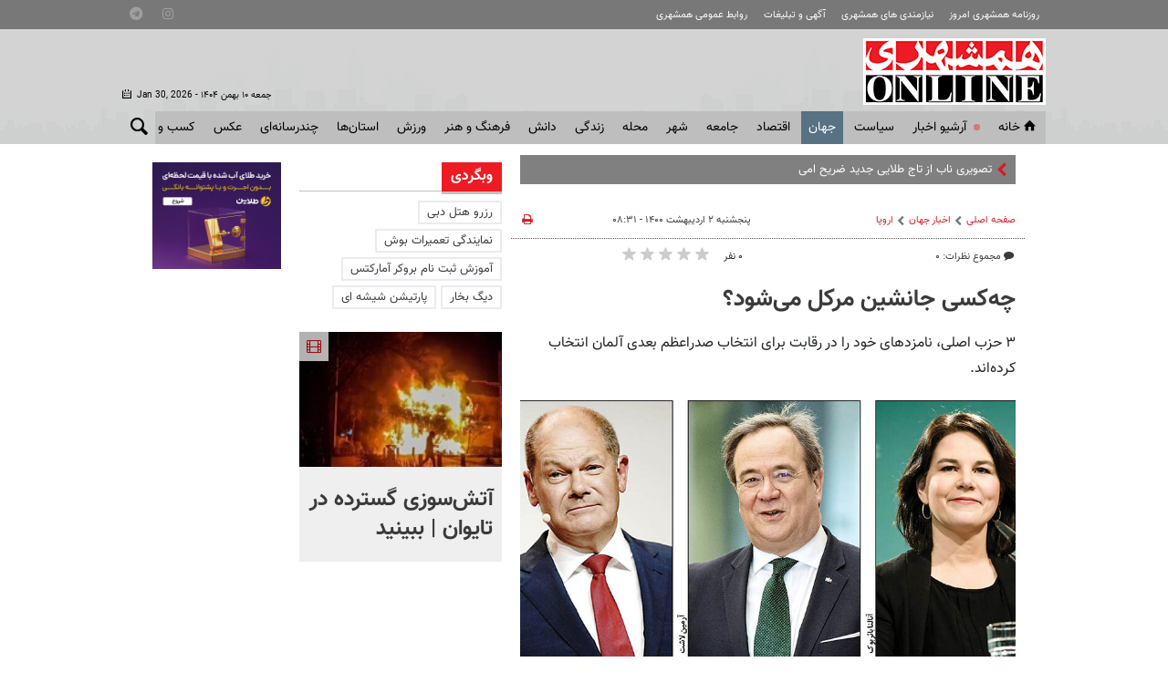

--- FILE ---
content_type: text/html;charset=UTF-8
request_url: https://www.hamshahrionline.ir/news/596676/%DA%86%D9%87-%DA%A9%D8%B3%DB%8C-%D8%AC%D8%A7%D9%86%D8%B4%DB%8C%D9%86-%D9%85%D8%B1%DA%A9%D9%84-%D9%85%DB%8C-%D8%B4%D9%88%D8%AF
body_size: 23388
content:
<!DOCTYPE html>
<html lang="fa" xmlns="http://www.w3.org/1999/xhtml"><head>
        <title>چه‌کسی جانشین مرکل می‌شود؟ - همشهری آنلاین</title>
    <meta itemprop="inLanguage" content="fa" />
    <meta itemprop="name" name="twitter:title" property="dc.title" content="چه‌کسی جانشین مرکل می‌شود؟" />
    <meta name="description" property="dc.description" content="۳ حزب اصلی، نامزدهای خود را در رقابت برای انتخاب صدراعظم بعدی آلمان انتخاب کرده‌اند." />
    <meta property="og:type" content="article" />
    <meta name="twitter:url" property="og:url" content="https://www.hamshahrionline.ir/news/596676/چه-کسی-جانشین-مرکل-می-شود" />
    <meta property="article:modified_time" content="2021-04-22T04:01:07Z" />
    <meta property="article:section" content="اخبار جهان &gt; اروپا" />
    <meta property="article:publisher" content="" />
    <meta property="nastooh:topic" content="world" />
    <meta property="nastooh:subtopic" content="europe" />
    <meta property="nastooh:pageType" content="news" />
    <meta property="nastooh:newsType" content="news" />
    <meta property="nastooh:publishDate" content="2021-04-22" />
    <meta property="nastooh:commentCount" content="na" />
    <meta property="nastooh:keywordCount" content="2" />
    <meta property="nastooh:bodyWordCount" content="xlarge" />
    <meta property="nastooh:code" content="596676" />
    <meta property="nastooh:nid" content="596676" />
    <meta property="og:title" itemprop="headline" content="چه‌کسی جانشین مرکل می‌شود؟" />
    <meta name="twitter:description" itemprop="description" property="og:description" content="۳ حزب اصلی، نامزدهای خود را در رقابت برای انتخاب صدراعظم بعدی آلمان انتخاب کرده‌اند." />
    <meta name="thumbnail" itemprop="thumbnailUrl" content="https://media.hamshahrionline.ir/d/2019/07/02/1/4337510.jpg" />
    <meta name="twitter:image" itemprop="image" property="og:image" content="https://media.hamshahrionline.ir/d/2019/07/02/4/4337510.jpg" />
    <meta itemprop="datePublished" property="article:published_time" content="2021-04-22T04:01:07Z" />
    <meta itemprop="dateModified" property="article:modified" content="2021-04-22T04:01:07Z" />
    <meta name="twitter:card" content="summary_large_image" />
    <meta name="genre" itemprop="genre" content="News" />
    <link rel="author" href="همشهری آنلاین" />
    <link rel="canonical" href="https://www.hamshahrionline.ir/news/596676/چه-کسی-جانشین-مرکل-می-شود" />
    <link property="og:site_name" href="همشهری آنلاین" />
    <link rel="amphtml" href="https://www.hamshahrionline.ir/amp/596676/" />
	<script data-schema="WebPage" type="application/ld+json">
    {"@context":"http://schema.org","@type":"NewsArticle","mainEntityOfPage":{"@type":"WebPage","@id":"https://www.hamshahrionline.ir/news/596676/چه-کسی-جانشین-مرکل-می-شود","breadcrumb":"اخبار جهان > اروپا"},"headline":"چه‌کسی جانشین مرکل می‌شود؟","datePublished":"2021-04-22T04:01:07Z","dateModified":"2021-04-22T04:01:07Z","author":{"@type":"Organization","name":"همشهری آنلاین، سایت خبری روزنامه همشهری | hamshahrionline","url":"https://www.hamshahrionline.ir"},"publisher":{"@type":"Organization","name":"همشهری آنلاین، سایت خبری روزنامه همشهری | hamshahrionline","url":"https://www.hamshahrionline.ir","logo":{"type":"ImageObject","width":"64","height":"64","url":"https://www.hamshahrionline.ir/resources/theme/resources/theme/hamshahri/img/favicon.ico"}},"thumbnailUrl":"https://media.hamshahrionline.ir/d/2019/07/02/2/4337510.jpg","description":"۳ حزب اصلی، نامزدهای خود را در رقابت برای انتخاب صدراعظم بعدی آلمان انتخاب کرده‌اند.","url":"https://www.hamshahrionline.ir/news/596676/چه-کسی-جانشین-مرکل-می-شود","keywords":["آلمان","آلمان - آنگلا مرکل"],"image":["https://media.hamshahrionline.ir/d/2019/07/02/4/4337510.jpg","https://media.hamshahrionline.ir/d/2019/07/02/3/4337510.jpg","https://media.hamshahrionline.ir/d/2019/07/02/2/4337510.jpg"]}
    </script>
    <meta charset="utf-8" />
    <meta http-equiv="X-UA-Compatible" content="IE=edge,chrome=1" />
    <meta http-equiv="Content-Language" content="fa" />
    <meta name="viewport" content="width=device-width, initial-scale=1.0" />
    <link rel="apple-touch-icon-precomposed" sizes="57x57" href="/resources/theme/hamshahri/img/icons/apple-touch-icon-57x57.png" />
    <link rel="apple-touch-icon-precomposed" sizes="114x114" href="/resources/theme/hamshahri/img/icons/apple-touch-icon-114x114.png" />
    <link rel="apple-touch-icon-precomposed" sizes="72x72" href="/resources/theme/hamshahri/img/icons/apple-touch-icon-72x72.png" />
    <link rel="apple-touch-icon-precomposed" sizes="144x144" href="/resources/theme/hamshahri/img/icons/apple-touch-icon-144x144.png" />
    <link rel="apple-touch-icon-precomposed" sizes="60x60" href="/resources/theme/hamshahri/img/icons/apple-touch-icon-60x60.png" />
    <link rel="apple-touch-icon-precomposed" sizes="120x120" href="/resources/theme/hamshahri/img/icons/apple-touch-icon-120x120.png" />
    <link rel="apple-touch-icon-precomposed" sizes="76x76" href="/resources/theme/hamshahri/img/icons/apple-touch-icon-76x76.png" />
    <link rel="apple-touch-icon-precomposed" sizes="152x152" href="/resources/theme/hamshahri/img/icons/apple-touch-icon-152x152.png" />
    <link rel="icon" type="image/png" href="/resources/theme/hamshahri/img/icons/favicon-196x196.png" sizes="196x196" />
    <link rel="icon" type="image/png" href="/resources/theme/hamshahri/img/icons/favicon-96x96.png" sizes="96x96" />
    <link rel="icon" type="image/png" href="/resources/theme/hamshahri/img/icons/favicon-32x32.png" sizes="32x32" />
    <link rel="icon" type="image/png" href="/resources/theme/hamshahri/img/icons/favicon-16x16.png" sizes="16x16" />
    <link rel="icon" type="image/png" href="/resources/theme/hamshahri/img/icons/favicon-128.png" sizes="128x128" />
    <meta name="application-name" content="همشهری آنلاین" />
    <meta name="msapplication-TileColor" content="#FFFFFF" />
    <meta name="msapplication-TileImage" content="/resources/theme/hamshahri/img/icons/mstile-144x144.png" />
    <meta name="msapplication-square70x70logo" content="/resources/theme/hamshahri/img/icons/mstile-70x70.png" />
    <meta name="msapplication-square150x150logo" content="/resources/theme/hamshahri/img/icons/mstile-150x150.png" />
    <meta name="msapplication-wide310x150logo" content="/resources/theme/hamshahri/img/icons/mstile-310x150.png" />
    <meta name="msapplication-square310x310logo" content="/resources/theme/hamshahri/img/icons/mstile-310x310.png" /><meta name="pg_app_id" content="63c92dad60c42512d59a9e88" />

<link rel="manifest" href="/manifest.json">
<script type="text/javascript">
!function () {
var head = document.getElementsByTagName("head")[0];
var meta = document.createElement("meta");

var vast_urls = [
'https://panel.adexo.ir/api/v1/main/serve?wid=1cacedbf-7179-4faa-9e18-84a4d399812a',

];
meta.setAttribute('content', vast_urls[Math.floor(Math.random() * vast_urls.length)]);
meta.setAttribute('property', 'nastooh:vasturl');
head.appendChild(meta);
}();
</script>


<script type="text/javascript">
	now = new Date();
	var head = document.getElementsByTagName('head')[0];
	var script = document.createElement('script');
	script.async = true;
	script.type = 'text/javascript';
	var script_address = 'https://cdn.yektanet.com/template/bnrs/yn_bnr.min.js';
	script.src = script_address + '?v=' + now.getFullYear().toString() + '0' + now.getMonth() + '0' + now.getDate() + '0' + now.getHours();
	head.appendChild(script);
</script>

<link rel="manifest" href="/manifest.json">

<!-- Najva Push Notification -->
<script>
var s=document.createElement("script");s.src="https://van.najva.com/static/js/main-script.js";s.defer=!0;s.id="najva-mini-script";s.setAttribute("data-najva-id","6a19ead4-df54-4faf-981b-f3d2f510bc3c");document.head.appendChild(s);
</script>

<!-- END NAJVA PUSH NOTIFICATION -->


<!--
<script type="text/javascript">
					(function () {
					var now = new Date();
					var head = document.getElementsByTagName('head')[0];
					var script = document.createElement('script');
					script.async = true;
</script>
-->


<script type="text/javascript">
    (function(){
        var now = new Date();
        var head = document.getElementsByTagName("head")[0];
        var script = document.createElement("script");
        script.type = "text/javascript";
        script.async=true;
        script.setAttribute('TavoosToken','3dUzh9FC-nV3z-12ho-GFO3-jUsZY2U2tuXb');
        script.id = 'tavoos_native_video_script';
        var script_address = 'https://cdn.tavoos.net/services/smoothie/loader-mobile.js';
        script.src = script_address + '?v=' + now.getFullYear().toString() + '0' + now.getMonth() + '0' + now.getDate() + '0' + now.getHours();
        head.appendChild(script);
    })();
</script>

<!-- clarity -->
<script type="text/javascript">
    (function(c,l,a,r,i,t,y){
        c[a]=c[a]||function(){(c[a].q=c[a].q||[]).push(arguments)};
        t=l.createElement(r);t.async=1;t.src="https://www.clarity.ms/tag/"+i;
        y=l.getElementsByTagName(r)[0];y.parentNode.insertBefore(t,y);
    })(window, document, "clarity", "script", "pzvbyarrdb");
</script>

<script type="text/javascript">
                (function (){
                  const head = document.getElementsByTagName("head")[0];
                  const script = document.createElement("script");
                  script.type = "text/javascript";
                  script.async = true;
                  script.src = "https://s1.mediaad.org/serve/hamshahrionline.ir/loader.js";
                  head.appendChild(script);
                })();
</script>
    <link rel="shortcut icon" href="/resources/theme/hamshahri/img/favicon.ico" type="image/x-icon" />
    <link rel="search" type="application/opensearchdescription+xml" title="همشهری آنلاین" href="https://www.hamshahrionline.ir/opensearch.xhtml" />
    <meta property="og:site_name" content="همشهری آنلاین" />
    <meta property="og:locale" content="fa" />
    <meta name="generator" content="www.nastooh.ir" />
    <meta name="language" content="fa" />
    <meta name="rating" content="General" />
    <meta name="copyright" content="Copyright © 2020 HamshahriOnline" />
    <meta name="expires" content="never" />
    <meta name="publisher" content="همشهری آنلاین، سایت خبری روزنامه همشهری | hamshahrionline" />
    <meta name="dc.publisher" content="همشهری آنلاین، سایت خبری روزنامه همشهری | hamshahrionline" />
    <meta name="date" content="2026-01-30 T 12:56:17 +0330" />
        <link href="/resources/theme/hamshahri/css/style.css?_=20260120" type="text/css" rel="stylesheet" /></head>
    <body class="rtl nt-wide-img pt-news nt-1">
<div id="header-ad" class="d-xs-block d-sm-block d-md-none d-lg-none">
    <div class="container">
    </div>
</div>
<header id="header">
    <div id="masthead">
        <div class="wrapper">
            <div class="row">
                <div class="col-12 col-sm-10">
                    <ul class="nav-menu">
                                <li><a href="http://newspaper.hamshahrionline.ir/" target="_blank">روزنامه همشهری امروز</a></li>
                                <li><a href="https://rahnama.com/" target="_blank">نیازمندی های همشهری</a></li>
                                <li><a href="https://www.hamshahrionline.ir/news/531930" target="_blank">آگهی و تبلیغات</a></li>
                                <li><a href="https://hamshahri.org/" target="_blank">روابط عمومی همشهری</a></li>
                    </ul>
                </div>
                <div class="d-none d-sm-block col-12 col-sm-2">
                    <ul class="tools-menu">
                                <li><a href="https://instagram.com/hamshahrinewspaper" target="_blank"><i class="icon-instagram"></i></a></li>
                                <li><a href="https://t.me/hamshahrinews" target="_blank"><i class="icon-telegram"></i></a></li>
                        
                    </ul>
                </div>
            </div>
        </div>
    </div>
    <div class="wrapper">
        <div class="row row-eq-height">
            <div class="col-9 col-sm-6 col-lg-3">
                <a href="/" class="logo">همشهری آنلاین</a>
            </div>
            <div class="d-none d-lg-block col-sm-12 col-md-6">
            </div>
            <div class="col-3 col-sm-6 col-lg-3">
                <div class="responsive-toggles d-sm-none">
                    <button type="button" data-toggle="toggle" data-target="#header-search" data-focus="#header-search input" class="btn">
                        <i class="icon-search"></i>
                    </button>
                    <button type="button" data-toggle="come-in" data-target="#menu ul" class="btn">
                        <i class="icon-menu"></i>
                    </button>
                </div>
                <div class="search" id="header-search">
                    <div class="close" data-toggle="toggle" data-target="#header-search">×</div>
                    <form method="get" action="/search" role="form">
                        <div class="input-group">
                            <input type="text" placeholder="جستجو..." value="" name="q" />
                            <button class="unstyled" type="submit"><i class="icon-search"></i></button>
                        </div>
                    </form>
                </div>
                <div class="header-slogan d-none d-md-flex">
                    <div class="align-self-center">
                        <h2>Hamshahri <span>Online</span></h2>
                        <p><small>The online version of the Iranian daily Hamshahri</small></p>
                        <span class="isdn">ISSN 1735-6393</span>
                        <div class="date">
                            <span class="ltr">Jan 30, 2026</span> -
                            جمعه ۱۰ بهمن ۱۴۰۴
                        </div>
                    </div>
                </div>
            </div>
        </div>
    </div>
    <nav id="menu" class="wrapper">
        <div class="row">
            <div class="col-12">
    <button type="button" data-toggle="toggle" data-target="#header-search" data-focus="#header-search input" class="btn d-none d-sm-block">
        <i class="icon-search"></i>
    </button>
    <ul>
                <li class="">
                    <a href="/"><i class="icon-home"></i>خانه</a>
                </li>
                <li class="blink">
                    <a href="https://www.hamshahrionline.ir/archive">آرشیو اخبار</a>
                </li>
                <li class=" has-child">
                    <a href="/service/Iran">سياست</a>
                        <ul class="submenu">
                                    <li class="">
                                        <a href="/service/Iran/estate">دولت</a>
                                    </li>
                                    <li class="">
                                        <a href="/service/Iran/مجلس">مجلس</a>
                                    </li>
                                    <li class="">
                                        <a href="/service/Iran/ju">حقوقی و قضایی</a>
                                    </li>
                                    <li class="">
                                        <a href="/service/Iran/politics">سیاست داخلی</a>
                                    </li>
                                    <li class="">
                                        <a href="/service/Iran/foreignpolicy">سیاست‌خارجی</a>
                                    </li>
                                    <li class="">
                                        <a href="/service/Iran/leader">امام و رهبری</a>
                                    </li>
                                    <li class="">
                                        <a href="/service/Iran/Defence">دفاع-امنیت</a>
                                    </li>
                        </ul>
                </li>
                <li class=" active has-child">
                    <a href="/service/world">جهان</a>
                        <ul class="submenu">
                                    <li class="">
                                        <a href="/service/world/westasia">غرب آسیا</a>
                                    </li>
                                    <li class=" active">
                                        <a href="/service/world/europe">اروپا</a>
                                    </li>
                                    <li class="">
                                        <a href="/service/world/asia">آسیا و اقیانوسیه</a>
                                    </li>
                                    <li class="">
                                        <a href="/service/world/america">آمریکا</a>
                                    </li>
                                    <li class="">
                                        <a href="/service/world/persiangulf">خلیج‌ فارس</a>
                                    </li>
                                    <li class="">
                                        <a href="/service/world/africa">آفریقا</a>
                                    </li>
                                    <li class="">
                                        <a href="/service/world/russiacaucasus-">روسیه‌ و قفقاز</a>
                                    </li>
                                    <li class="">
                                        <a href="/service/world/internationalorganization">مجامع‌ جهانی</a>
                                    </li>
                                    <li class="">
                                        <a href="/service/world/views">دیدگاه</a>
                                    </li>
                        </ul>
                </li>
                <li class=" has-child">
                    <a href="/service/Economy">اقتصاد</a>
                        <ul class="submenu">
                                    <li class="">
                                        <a href="/service/Economy/انرژی">انرژی</a>
                                    </li>
                                    <li class="">
                                        <a href="/service/Economy/industry">صنعت و تجارت</a>
                                    </li>
                                    <li class="">
                                        <a href="/service/Economy/worldtrade">اقتصاد‌ جهان</a>
                                    </li>
                                    <li class="">
                                        <a href="/service/Economy/commercial">بيمه و بانك</a>
                                    </li>
                                    <li class="">
                                        <a href="/service/Economy/Exchange">بورس</a>
                                    </li>
                                    <li class="">
                                        <a href="/service/Economy/gold">ارز و طلا</a>
                                    </li>
                                    <li class="">
                                        <a href="/service/Economy/nationaleconomy">اقتصاد كلان</a>
                                    </li>
                                    <li class="">
                                        <a href="/service/Economy/House">راه و مسکن</a>
                                    </li>
                                    <li class="">
                                        <a href="/service/Economy/Transport1">ثبت نام و قیمت خودرو</a>
                                    </li>
                        </ul>
                </li>
                <li class=" has-child">
                    <a href="/service/Society">جامعه</a>
                        <ul class="submenu">
                                    <li class="">
                                        <a href="/service/Society/environment">محیط زیست</a>
                                    </li>
                                    <li class="">
                                        <a href="/service/Society/soc">جامعه</a>
                                    </li>
                                    <li class="">
                                        <a href="/service/Society/socialnews">آسیب اجتماعی</a>
                                    </li>
                                    <li class="">
                                        <a href="/service/Society/be">بهداشت و درمان</a>
                                    </li>
                                    <li class="">
                                        <a href="/service/Society/family">خانواده</a>
                                    </li>
                                    <li class="">
                                        <a href="/service/Society/Police">پليس</a>
                                    </li>
                                    <li class="">
                                        <a href="/service/Society/highereducation">آموزش</a>
                                    </li>
                                    <li class="">
                                        <a href="/service/Society/Travel">گردشگری و ميراث فرهنگی</a>
                                    </li>
                        </ul>
                </li>
                <li class=" has-child">
                    <a href="/service/City">شهر </a>
                        <ul class="submenu">
                                    <li class="">
                                        <a href="/service/City/شهردارى">شهردارى</a>
                                    </li>
                                    <li class="">
                                        <a href="/service/City/city-mayor">شهردار</a>
                                    </li>
                                    <li class="">
                                        <a href="/service/City/Citycouncil">شورای شهر</a>
                                    </li>
                                    <li class="">
                                        <a href="/service/City/smart-city">شهر مجازی</a>
                                    </li>
                                    <li class="">
                                        <a href="/service/City/city-affairs">شهری</a>
                                    </li>
                        </ul>
                </li>
                <li class=" has-child">
                    <a href="/service/Districts">محله</a>
                        <ul class="submenu">
                                    <li class="">
                                        <a href="/service/Districts/Line">کوچه پس کوچه</a>
                                    </li>
                                    <li class="">
                                        <a href="/service/Districts/Hashour">زیر پوست شهر</a>
                                    </li>
                                    <li class="">
                                        <a href="/service/Districts/Tehran-Gates">دروازه طهرون</a>
                                    </li>
                                    <li class="">
                                        <a href="/service/Districts/mahaleplus">محله پلاس</a>
                                    </li>
                                    <li class="">
                                        <a href="/service/Districts/paydari">پایداری</a>
                                    </li>
                        </ul>
                </li>
                <li class=" has-child">
                    <a href="/service/Lifeskills">زندگی</a>
                        <ul class="submenu">
                                    <li class="">
                                        <a href="/service/Lifeskills/tips">مهارت‌های زندگی</a>
                                    </li>
                                    <li class="">
                                        <a href="/service/Lifeskills/cel">چهره‌ها</a>
                                    </li>
                                    <li class="">
                                        <a href="/service/Lifeskills/mo">مد و زيبایی</a>
                                    </li>
                                    <li class="">
                                        <a href="/service/Lifeskills/دكوراسيون">دكوراسيون</a>
                                    </li>
                                    <li class="">
                                        <a href="/service/Lifeskills/entertainment">سرگرمی</a>
                                    </li>
                                    <li class="">
                                        <a href="/service/Lifeskills/familywomen">خانواده</a>
                                    </li>
                                    <li class="">
                                        <a href="/service/Lifeskills/heathsubpage">تندرستی</a>
                                    </li>
                                    <li class="">
                                        <a href="/service/Lifeskills/Nutrition">تغذیه و آشپزی</a>
                                    </li>
                                    <li class="">
                                        <a href="/service/Lifeskills/travel">پیشنهاد سفر</a>
                                    </li>
                        </ul>
                </li>
                <li class=" has-child">
                    <a href="/service/Science">دانش</a>
                        <ul class="submenu">
                                    <li class="">
                                        <a href="/service/Science/space">فضا</a>
                                    </li>
                                    <li class="">
                                        <a href="/service/Science/Hi-Tech">فناوری‌</a>
                                    </li>
                                    <li class="">
                                        <a href="/service/Science/car">فناوری خودرو</a>
                                    </li>
                                    <li class="">
                                        <a href="/service/Science/scientific">دانش</a>
                                    </li>
                        </ul>
                </li>
                <li class=" has-child">
                    <a href="/service/Culture">فرهنگ و هنر</a>
                        <ul class="submenu">
                                    <li class="">
                                        <a href="/service/Culture/cinema">جشنواره فیلم فجر</a>
                                    </li>
                        </ul>
                        <ul class="submenu">
                                    <li class="">
                                        <a href="/service/Culture/تاريخ">تاريخ</a>
                                    </li>
                                    <li class="">
                                        <a href="/service/Culture/music">موسیقی</a>
                                    </li>
                                    <li class="">
                                        <a href="/service/Culture/th">تئاتر</a>
                                    </li>
                                    <li class="">
                                        <a href="/service/Culture/cinema">سینما</a>
                                    </li>
                                    <li class="">
                                        <a href="/service/Culture/thought-religion">دین و اندیشه</a>
                                    </li>
                                    <li class="">
                                        <a href="/service/Culture/Radio-television">رادیو و تلویزیون</a>
                                    </li>
                                    <li class="">
                                        <a href="/service/Culture/culturalnews">فرهنگ عمومی</a>
                                    </li>
                                    <li class="">
                                        <a href="/service/Culture/Artnews">هنر</a>
                                    </li>
                                    <li class="">
                                        <a href="/service/Culture/literature">ادبیات و کتاب</a>
                                    </li>
                        </ul>
                </li>
                <li class=" has-child">
                    <a href="/service/Sport">ورزش</a>
                        <ul class="submenu">
                                    <li class="">
                                        <a href="/service/Sport/soccer">فوتبال ايران</a>
                                    </li>
                                    <li class="">
                                        <a href="/service/Sport/soccer-world">فوتبال جهان</a>
                                    </li>
                                    <li class="">
                                        <a href="/service/Sport/رزمی">رزمی</a>
                                    </li>
                                    <li class="">
                                        <a href="/service/Sport/wrestling">کشتی و وزنه‌برداری</a>
                                    </li>
                                    <li class="">
                                        <a href="/service/Sport/ballandnet">توپ و تور</a>
                                    </li>
                                    <li class="">
                                        <a href="/service/Sport/Other">ساير ورزش‌ها</a>
                                    </li>
                        </ul>
                </li>
                <li class=" has-child">
                    <a href="/service/provinces">استان‌ها</a>
                        <ul class="submenu">
                                    <li class="">
                                        <a href="/service/provinces/Azarbayjansharghi">آذربایجان شرقی</a>
                                    </li>
                                    <li class="">
                                        <a href="/service/provinces/Azarbayjangharbi">آذربایجان غربی</a>
                                    </li>
                                    <li class="">
                                        <a href="/service/provinces/ardebil">اردبیل</a>
                                    </li>
                                    <li class="">
                                        <a href="/service/provinces/esfehan">اصفهان</a>
                                    </li>
                                    <li class="">
                                        <a href="/service/provinces/alborz">البرز</a>
                                    </li>
                                    <li class="">
                                        <a href="/service/provinces/ilam">ایلام</a>
                                    </li>
                                    <li class="">
                                        <a href="/service/provinces/boushehr">بوشهر</a>
                                    </li>
                                    <li class="">
                                        <a href="/service/provinces/ostantehran">تهران</a>
                                    </li>
                                    <li class="">
                                        <a href="/service/provinces/Chaharmahal-Bakhtiari">چهارمحال و بختیاری</a>
                                    </li>
                                    <li class="">
                                        <a href="/service/provinces/khorasan-sh">خراسان شمالی</a>
                                    </li>
                                    <li class="">
                                        <a href="/service/provinces/khorasan-j">خراسان جنوبی</a>
                                    </li>
                                    <li class="">
                                        <a href="/service/provinces/khorasan-r">خراسان رضوی</a>
                                    </li>
                                    <li class="">
                                        <a href="/service/provinces/khozestan">خوزستان</a>
                                    </li>
                                    <li class="">
                                        <a href="/service/provinces/zanjan">زنجان</a>
                                    </li>
                                    <li class="">
                                        <a href="/service/provinces/semnan">سمنان</a>
                                    </li>
                                    <li class="">
                                        <a href="/service/provinces/sistan-balochestan">سیستان و بلوچستان</a>
                                    </li>
                                    <li class="">
                                        <a href="/service/provinces/fars">فارس</a>
                                    </li>
                                    <li class="">
                                        <a href="/service/provinces/qazvin">قزوین</a>
                                    </li>
                                    <li class="">
                                        <a href="/service/provinces/qom">قم</a>
                                    </li>
                                    <li class="">
                                        <a href="/service/provinces/kordestan">کردستان</a>
                                    </li>
                                    <li class="">
                                        <a href="/service/provinces/kerman">کرمان</a>
                                    </li>
                                    <li class="">
                                        <a href="/service/provinces/kermanshah">کرمانشاه</a>
                                    </li>
                                    <li class="">
                                        <a href="/service/provinces/k-b">کهگیلویه و بویراحمد</a>
                                    </li>
                                    <li class="">
                                        <a href="/service/provinces/golastan">گلستان</a>
                                    </li>
                                    <li class="">
                                        <a href="/service/provinces/qilan">گیلان</a>
                                    </li>
                                    <li class="">
                                        <a href="/service/provinces/lorestan">لرستان</a>
                                    </li>
                                    <li class="">
                                        <a href="/service/provinces/mazandaran">مازندران</a>
                                    </li>
                                    <li class="">
                                        <a href="/service/provinces/markazi">مرکزی</a>
                                    </li>
                                    <li class="">
                                        <a href="/service/provinces/Hormozgan">هرمزگان</a>
                                    </li>
                                    <li class="">
                                        <a href="/service/provinces/hamedan">همدان</a>
                                    </li>
                                    <li class="">
                                        <a href="/service/provinces/yazd">یزد</a>
                                    </li>
                        </ul>
                </li>
                <li class=" has-child">
                    <a href="/service/multimedia">چندرسانه‌ای</a>
                        <ul class="submenu">
                                    <li class="">
                                        <a href="/service/multimedia/photonews">عکس‌خبر</a>
                                    </li>
                                    <li class="">
                                        <a href="/service/multimedia/TV">تی وی همشهری</a>
                                    </li>
                                    <li class="">
                                        <a href="/service/multimedia/video">ویدئو</a>
                                    </li>
                                    <li class="">
                                        <a href="/service/multimedia/podcasts">صوت</a>
                                    </li>
                                    <li class="">
                                        <a href="/service/multimedia/infographic">اینفوگرافیک</a>
                                    </li>
                        </ul>
                </li>
                <li class=" has-child">
                    <a href="/service/photo">عکس</a>
                        <ul class="submenu">
                                    <li class="">
                                        <a href="https://www.hamshahrionline.ir/archive?pi=1&amp;ty=2&amp;ms=0">آرشیو عکس</a>
                                    </li>
                                    <li class="">
                                        <a href="/service/photo/photo-news">خبری</a>
                                    </li>
                                    <li class="">
                                        <a href="/service/photo/photo-doc">مستند</a>
                                    </li>
                                    <li class="">
                                        <a href="/service/photo/photo-sport">ورزشی</a>
                                    </li>
                                    <li class="">
                                        <a href="/service/photo/photo-face">مصاحبه و چهره</a>
                                    </li>
                                    <li class="">
                                        <a href="/service/photo/photo-face">خارجی</a>
                                    </li>
                        </ul>
                        <ul class="submenu">
                                    <li class="">
                                        <a href="/service/photo/photo-news">خبری</a>
                                    </li>
                                    <li class="">
                                        <a href="/service/photo/photo-doc">مستند</a>
                                    </li>
                                    <li class="">
                                        <a href="/service/photo/photo-sport">ورزشی</a>
                                    </li>
                                    <li class="">
                                        <a href="/service/photo/photo-face">مصاحبه و چهره</a>
                                    </li>
                                    <li class="">
                                        <a href="/service/photo/photo-Foreign">خارجی</a>
                                    </li>
                                    <li class="">
                                        <a href="/service/photo/othermedia">دیگر رسانه‌ها</a>
                                    </li>
                        </ul>
                </li>
                <li class=" has-child">
                    <a href="/service/market">کسب و کار</a>
                        <ul class="submenu">
                                    <li class="">
                                        <a href="/service/market/business">اخبار کسب و کار</a>
                                    </li>
                                    <li class="">
                                        <a href="/service/market/bazar">بازار</a>
                                    </li>
                        </ul>
                </li>
                <li class="">
                    <a href="/service/accidents">حوادث</a>
                </li>
    </ul>
            </div>
        </div>
    </nav>
</header>
    <main>

                <div class="container">
        <div class="col-12 col-sm-12 col-lg-7 main-content">
            <section id="box402" class="box  no-header hidden-img title-only bg-gray typewriter " style="" data-conf="{&quot;id&quot;:402}">
                <div>
                    <ul>
                                <li class="photo" data-conf="{}">
<div class="desc">
    <h3><a href="/photo/1013000/%D8%B1%D9%88%D9%86%D9%85%D8%A7%DB%8C%DB%8C-%D8%A7%D8%B2-%D8%AA%D8%A7%D8%AC-%D8%B7%D9%84%D8%A7%DB%8C%DB%8C-%D8%AC%D8%AF%DB%8C%D8%AF-%D8%B6%D8%B1%DB%8C%D8%AD-%D8%A7%D9%85%DB%8C%D8%B1%D8%A7%D9%84%D9%85%D8%A4%D9%85%D9%86%DB%8C%D9%86-%D8%B9-%D8%AA%D8%B5%D8%A7%D9%88%DB%8C%D8%B1" target="_blank" title="۳ روز قبل">تصویری ناب از تاج طلایی جدید ضریح امیرالمؤمنین (ع)</a>
        
    </h3>
</div>
                                </li>
                                <li class="video" data-conf="{}">
<div class="desc">
    <h3><a href="/news/1010801/%D9%87%D9%85%D9%87-%DA%86%DB%8C%D8%B2-%D8%AF%D8%B1%D8%A8%D8%A7%D8%B1%D9%87-%D8%B4%DB%8C%D9%88%D9%87-%D8%AF%D9%88%D9%85-%D8%AF%D8%B1%DB%8C%D8%A7%D9%81%D8%AA-%DA%A9%D8%A7%D9%84%D8%A7%D8%A8%D8%B1%DA%AF-%D8%AC%D8%B2%D8%A6%DB%8C%D8%A7%D8%AA" target="_blank" title="۱۲ روز قبل">همه چیز درباره شیوه دوم دریافت کالابرگ + جزئیات</a>
        
    </h3>
</div>
                                </li>
                                <li class="video" data-conf="{}">
<div class="desc">
    <h3><a href="/news/1012983/%D9%86%D8%AD%D9%88%D9%87-%D8%AA%D8%A7%D9%85%DB%8C%D9%86-%DA%AF%D9%88%D8%B4%D8%AA-%D8%AF%D8%B1-%D9%85%D8%A7%D9%87-%D9%85%D8%A8%D8%A7%D8%B1%DA%A9-%D8%B1%D9%85%D8%B6%D8%A7%D9%86-%D9%88-%D8%B9%DB%8C%D8%AF-%D9%86%D9%88%D8%B1%D9%88%D8%B2-%D8%AC%D8%B2%D8%A6%DB%8C%D8%A7%D8%AA" target="_blank" title="۳ روز قبل">نحوه تامین گوشت در ماه مبارک رمضان و عید نوروز + جزئیات</a>
        
    </h3>
</div>
                                </li>
                                <li class="news" data-conf="{}">
<div class="desc">
    <h3><a href="/news/1000833/%D8%AD%D8%AF%D8%A7%D9%82%D9%84-%D8%B9%DB%8C%D8%AF%DB%8C-%DA%A9%D8%A7%D8%B1%DA%AF%D8%B1%D8%A7%D9%86-%D8%AF%D8%B1-%DB%B1%DB%B4%DB%B0%DB%B5-%DA%86%D9%82%D8%AF%D8%B1-%D8%A7%D8%B3%D8%AA" target="_blank" title="۱ ماه قبل">حداقل عیدی کارگران در ۱۴۰۵ چقدر است؟</a>
        
    </h3>
</div>
                                </li>
                                <li class="news" data-conf="{}">
<div class="desc">
    <h3><a href="/news/1002275/%D8%AA%D8%BA%DB%8C%DB%8C%D8%B1-%D8%B3%D8%A7%D8%B9%D8%AA-%DA%A9%D8%A7%D8%B1%DB%8C-%D8%A8%D8%B1%D8%AE%DB%8C-%D8%A7%D8%AF%D8%A7%D8%B1%D9%87-%D9%87%D8%A7-%D8%AA%D8%A7-%DB%B1%DB%B5-%D9%81%D8%B1%D9%88%D8%B1%D8%AF%DB%8C%D9%86-%DB%B1%DB%B4%DB%B0%DB%B5-%D8%B3%D8%A7%D8%B9%D8%AA-%DA%A9%D8%A7%D8%B1%DB%8C-%D8%A8%D8%A7%D9%86%DA%A9-%D9%87%D8%A7" target="_blank" title="۱ ماه قبل">تغییر ساعت کاری برخی ادارات تا ۱۵ فروردین ۱۴۰۵</a>
        
    </h3>
</div>
                                </li>
                    </ul>
                </div>
                
            </section>
            <section id="box403" class="box  no-header d-block d-sm-none" style="" data-conf="{&quot;id&quot;:403}">
                <div><div id="adx-1682" data-wid="6ebf3114-6171-4fdc-aa0a-22bac97d8374"></div><div id="adx-1681" data-wid="ef7af717-83de-424b-8721-c60f180002b9"></div>
                </div>
                
            </section>
            <section id="box293" class="box  no-header " style="" data-conf="{&quot;id&quot;:293}">
                <div><div id="adx-1677" data-wid="cc533b0e-964f-4c4c-a714-88b14ce0ca1e"></div><div id="adx-1676" data-wid="9100438d-d74e-459f-bce6-7f493f8b43d8"></div>
<div id="adx-1679" data-wid="eb478d02-64e6-4568-b61b-ba60d59e3f6e"></div><div id="adx-1678" data-wid="8f0d09d9-1ddf-45a0-92ca-dca5ae889c30"></div>

<div class="yn-bnr" id="ynpos-16216"></div>
                </div>
                
            </section>
            <section id="box349" class="box  no-header " style="" data-conf="{&quot;id&quot;:349}">
                <div><div id="pos-article-display-78493"></div>
                </div>
                
            </section>
    <article id="item" class="box item">
        <div class="print-header" style="display: none;">
            <div class="logo">
                <img src="/resources/theme/hamshahri/img/logo_invert.png" alt="همشهری آنلاین" />
            </div>
            <div class="meta">
                <div class="barcode">
                    <img src="/barcode?text=https%3A%2F%2Fhamshahrionline.ir%2Fx75x5&amp;c=4d834a3ef2c4a45081073c481e1069d2cbef23a44c3d0a5faa7a94c38da166a8840735506fc9dd6d7295af252cb60b521655a8407daa0a590fd997556a7d4a0a" alt="https://hamshahrionline.ir/x75x5" />
                </div>
                <ul>
                    <li class="url">https://hamshahrionline.ir/x75x5</li>
                    <li class="date">۲ اردیبهشت ۱۴۰۰ - ۰۸:۳۱</li>
                    <li class="id">کد خبر <span>596676</span></li>
                    <li>
                         <ol class="breadcrumb">
                            <li><a target="_blank" rel="index" href="/service/world">اخبار جهان</a></li>
                            <li><a href="/service/world/europe" rel="index" target="_blank">اروپا</a>
                            </li>
                        </ol>
                    </li>
                </ul>

            </div>
        </div>
        <div class="item-header">
            <div class="item-nav row">
                <div class="col-8 col-sm-6 col-xl-6">
                    <nav>
                        <ol class="breadcrumb">
                            <li class="breadcrumb-item"><a target="_blank" rel="index" href="/">صفحه اصلی</a></li>
                            <li class="breadcrumb-item"><a target="_blank" rel="index" href="/service/world">اخبار جهان</a></li>
                            <li class="breadcrumb-item"><a href="/service/world/europe" rel="index" target="_blank">اروپا</a>
                            </li>
                        </ol>
                    </nav>
                    <span class="com-num"><i class="icon-comment"></i>مجموع نظرات: ۰</span>
                </div>
                <div class="col-4 col-sm-4 col-xl-4 item-date">
                    <span>پنجشنبه ۲ اردیبهشت ۱۴۰۰ - ۰۸:۳۱</span>
                    <div class="rating-stars" style="text-align: center;">
                        <div class="rate-count">۰ نفر</div>
                        <ul data-value="0">
                            <li class="star" data-value="1"><i class="icon-star"></i></li>
                            <li class="star" data-value="2"><i class="icon-star"></i></li>
                            <li class="star" data-value="3"><i class="icon-star"></i></li>
                            <li class="star" data-value="4"><i class="icon-star"></i></li>
                            <li class="star" data-value="5"><i class="icon-star"></i></li>
                        </ul>
                    </div>
                    <input id="ratingCaptchaKey" value="-4644038869748919867" type="hidden" />
                </div>
                <div class="d-none d-sm-block col-4 col-sm-2 col-xl-2">
                    <ul class="header-sharing">
                        
                        <li><a href="#" onclick="window.print(); return false;"><i class="icon-print"></i></a></li>
                    </ul>
                </div>
            </div>
            <div class="item-title">
                <h4 class="kicker subtitle"><a href="/news/596676/چه-کسی-جانشین-مرکل-می-شود"></a></h4>
                <h1 class="title"><a itemprop="headline" href="/news/596676/چه-کسی-جانشین-مرکل-می-شود">چه‌کسی جانشین مرکل می‌شود؟</a></h1>
            </div>
        </div>
            <p class="introtext" itemprop="description">۳ حزب اصلی، نامزدهای خود را در رقابت برای انتخاب صدراعظم بعدی آلمان انتخاب کرده‌اند.</p>
            <section id="box352" class="box  no-header " style="" data-conf="{&quot;id&quot;:352}">
                <div><div id="adx-1680" data-wid="b8f79876-43d7-4087-ba46-8964200f833e"></div>
<div class="yn-bnr" id="ynpos-17049"></div>
                </div>
                
            </section>
            <figure class="item-img">
                <img src="https://media.hamshahrionline.ir/d/2021/04/22/4/4561058.jpg" alt="انتخابات آلمان" itemprop="image" class="" title="چه‌کسی جانشین مرکل می‌شود؟" />
            </figure>
        <div class="item-body">
            <div itemprop="articleBody" class="item-text"><p><strong>همشهری- جواد نصرتی:</strong>&nbsp;احزاب اصلی آلمان، یعنی دمکرات‌مسیحی، سبزها و سوسیال‌دمکرات، با انتخاب نامزد خود در رقابت جانشینی آنگلا مرکل، صدراعظم آلمان، بزرگ‌ترین اقتصاد اروپا را در آستانه رقابتی ایدئولوژیک و بین‌نسلی قرار داده‌اند. به گزارش نیویورک‌تایمز، کار اعلام نامزدها، ۲ روز پیش با اعلام نامزد حزب دمکرات‌مسیحی به پایان رسید و آرمین لاشت از این حزب و آنالنا بائربوک رهبر سبزها، در رقابتی نابرابر برابر اولاف شولتز از حزب سوسیال‌دمکرات قرار خواهند گرفت. از میان این ۳ نفر، قطعا شولتز شانس بسیار کمی دارد و گفته می‌شود حتی به سختی می‌تواند اعضای حزب خود را متقاعد کند که به او رأی بدهند. با این حال، روی کاغذ، او هم یکی از ۳گزینه جانشینی احتمالی مرکل است. بائربوک ۴۰ ساله، رهبر سبزها، هرگز پیش از این در دولت خدمت نکرده و ستاره‌ای در حال اوج‌گیری در آسمان سیاست آلمان به شمار می‌رود. در مقابل، لاشت ۶۰ ساله که نخست‌وزیر یکی از ایالات آلمان است، از سیاستمداران کهنه‌کار آلمان به شمار می‌رود و وعده داده که در صورت انتخاب به‌عنوان جانشین مرکل، سیاست‌های محافظه‌کارانه او را ادامه دهد.</p> 
<p>انتخابات سپتامبر، نه‌تنها برای آلمان که برای تمام اروپا حیاتی و مهم است. رهبری جدید بزرگ‌ترین قدرت اقتصادی قاره و یکی از حامیان اصلی ارزش‌های دمکراتیک در اروپا، در دورانی انتخاب می‌شود که جنبش‌های پوپولیستی و ناسیونالیستی در حال قدرت گرفتن هستند.</p> 
<p>سؤال مهمی که کارشناسان دارند این است که آیا آلمان‌ها به تغییر، رأی خواهند داد و یا به سیاست‌های خانم مرکل، ‌که تقریبا ۲ دهه ثبات سیاسی و توانمندی اقتصادی را برای آنها به همراه داشته روی خوش نشان خواهند داد؟</p> 
<p>سودا دیوید ویلپ، محقق صندوق مارشال آلمان در برلین معتقد است این انتخابات، می‌تواند نشانه‌ای از تغییر جامعه آلمان باشد؛ «آیا مردم می‌خواهند از پیله‌ای که در ۱۶ سال اخیر دور آنها بوده است خارج شوند؟ آیا آماده هستند تا با چالش‌هایی که سبزها می‌خواهند به مقابله با آنها بروند مواجه شوند؟»</p> 
<p>پاسخ به سؤال‌ها، وقتی مشخص می‌شود که جانشین بعدی مرکل مشخص شود. بائربوک و لاشت، هر کدام نمایانگر نوع تفکر خاصی هستند.</p> 
<h2>لاشت، پیروز جنگ داخلی</h2> 
<p>لاشت نخست‌وزیر ایالات راین وست‌فالیای شمالی، پرجمعیت‌ترین ایالات آلمان است. او در ‌ماه ژانویه به ‌عنوان رهبر حزب دمکرات‌مسیحی انتخاب شد. این یعنی او به‌ صورت طبیعی باید نامزد حزب برای جانشینی مرکل باشد.</p> 
<p>با این حال کمبود محبوبیت او، باعث جنگ داخلی در حزب شد و تقابلی سخت و سنگین بین او و همتایش در حزب در ایالات باواریا، مارکوس زودر، روی داد. زودر از محبوبیت بسیار بالایی برخوردار است با این حال در نهایت این لاشت بود که به‌عنوان نامزد نهایی حزب انتخاب شد.</p> 
<p>به گزارش دویچه‌وله، لاشت مدت‌ها از سوی محافظه‌کاران نادیده گرفته می‌شد اما حالا در میان تمام آنها بی‌رقیب است. او در میان سیاستمداران آلمان، به ‌خاطر باورش به ادغام و همه‌گیری و سازش مشهور است.</p> 
<p>به گزارش واشنگتن‌پست، او بعد از انتخابش به‌ عنوان نامزد نهایی، گفته است که می‌تواند نتیجه را در صندوق‌های رأی به نفع حزبش برگرداند و تلاش کرده خود را به‌گونه‌ای به تصویر بکشد که توانایی کار کردن با سبزها را دارد؛ «به‌عنوان یک کشور، ما باید بهتر، سریع‌تر و مدرن‌تر باشیم.»</p> 
<p>نماینده حزب در پارلمان اروپا، او را یک اروپایی واقعی که به اتحاد&nbsp; ۲ سوی اقیانوس اطلس تعهد دارد خوانده است.</p> 
<p>در قبال روسیه، او مواضعی همچون مرکل دارد و گفته است می‌خواهد مسئله مسموم کردن الکسی ناوالنی منتقد دولت روسیه را از مسئله واردات انرژی از این کشور جدا نگه دارد.</p> 
<p>نبرد واقعی برای او، تغییر چهره ‌خودش در میان رای‌دهندگان است. براساس نظرسنجی‌های اخیر، تنها ۴درصد از پاسخ‌دهندگان او را «چهره‌ای پویا» می‌دانند. خبر بدتر برای او اینکه در همین نظرسنجی، تنها ۴درصد از ۲ هزار شرکت‌کننده، در او رهبری قدرتمندانه‌ای می‌بینند.</p> 
<h2>بائربوک، صدای نو در آلمان</h2> 
<p>بائربوک از سال ۲۰۰۸ که سبزهای آلمان رویکرد خود را تغییر داد و از گروهی مخالف فعالیت‌های هسته‌ای و طرفدار محیط‌زیست، به یک حزب واقعی و تأثیرگذار تبدیل شد، رهبر مشترک آن بوده است.<br> او نامزدی خود را دعوتی برای رهبری کشور متنوع، قوی و ثروتمند آلمان خوانده است. رسانه‌ها در آلمان به او توجه زیادی نشان می‌دهند و خبر نامزدی او از سوی سبزها، با حرارت از سوی آنها پیگیری شد. اشتوتگارت ناخریشتن برای نمونه، در سرمقاله خود نوشته است که انتخاب بائربوک خردمندانه است.</p> 
<p>از نظر برخی دیگر، او مفری از مدل سیاست‌ورزی و رهبری مرکل است و هوای تازه‌ای به دنیای سیاست در آلمان تزریق می‌کند.</p> 
<p>در سیاست خارجی، سبزها یکی از منتقدان جدی و فعال روسیه هستند اما بسیاری معتقدند در صورتی که دیگر اپوزیسیون نباشند، شاید رویکردشان هم تغییر کند. آنها در طول زمان، عملگراتر شده‌اند. چهره جوان و بدون تجربه اجرایی بائربوک، فقط نوید هوای تازه نیست و بسیاری معتقدند او بدون تجربه فعالیت اجرایی، نخواهد توانست آلمان را به جلو رهبری کند. از همین رو، انتظار می‌رود، تردیدهایی درباره توانایی او برای جانشینی مرکل، به‌خصوص از سوی رقبایش مطرح شود.</p> 
<h2>شولتز، تیری در تاریکی</h2> 
<p>اولاف شولتر حتی به سختی می‌تواند اعضای حزبش را راضی کند که به او رأی بدهند و از همین حالا، بسیاری از رسانه‌ها، او را از بازی بیرون می‌گذارند. با این حال، او تغییر بزرگی در رویکرد انتخاباتی حزب سوسیال‌دمکرات به شمار می‌رود؛ این حزب معمولا رویکردی ایده‌آلیستی در انتخابات اخیر داشته است با این حال این‌بار، واقع‌گرایانه رفتار کرده و شولتز را انتخاب کرده است. وزیر دارایی آلمان و شهردار سابق هامبورگ که در ائتلاف بزرگ حاکم، جانشین مرکل بوده است، یک تکنوکرات واقعی به شمار می‌رود اما چهره‌ای نیست که بتواند هیجان انتخاباتی ایجاد کند.</p> 
<h2>کرونا علیه مرکل</h2> 
<p>بخش زیادی از امکان تداوم میراث آنگلا مرکل، صدراعظم قدرتمند آلمان، به توانایی دولت او برای شکست دادن کرونا، آن هم در مدت‌زمانی بسیار کم بستگی دارد. به گزارش سی‌ان‌ان، آلمان بعد از موفقیتی چشمگیر در اوایل همه‌گیری کرونا، این روزها به‌سختی برای مهار آخرین موج همه‌گیری آن دست و پا می‌زند. بخشی از این ناکامی، وقت‌کشی دولت فدرال برای مداخله بیشتر در قوانین ایالتی برای اعمال محدودیت‌های بیشتر بوده است. مرکل، خیلی دیر قانونی در این‌باره وضع کرده و حالا می‌تواند بدون توجه به مخالفت ایالات، قرنطینه و محدودیت‌ها را در سراسر کشور اعمال کند. او وعده داده است تا سپتامبر که جانشینش مشخص می‌شود، همه در آلمان دست‌کم یک دوز واکسن زده باشند و شرایط، رو به بهبودی و آرامش باشد. ناکامی در تحقق این وعده‌ها، به هر نامزدی که شعار تداوم سیاست‌های مرکل را می‌دهد ضربه‌ای سهمگین خواهد زد. علاوه‌بر آن، میراث خود مرکل را هم زیر سؤال خواهد برد. او همین حالا در نظرسنجی‌ها از محبوبیت بالایی برخوردار است اما در ۵‌ماه حیاتی پیش‌رو، ورق ممکن است چنان علیه او برگردد که یکی از موفق‌ترین رهبران تاریخ معاصر آلمان، با بدنامی در ذهن مردم آلمان جاودانه شود.</p>
            </div><div class="item-code">
                کد خبر <span>596676</span></div>
        </div>
            <section id="box300" class="box  no-header " style="" data-conf="{&quot;id&quot;:300}">
                <div><div id="adx-1674" data-wid="212190ce-4b19-4cfd-b870-94c9cea12852"></div>
<div id="adx-1675" data-wid="c474e17e-b370-4d93-966a-3620a92a7ab6"></div>
<div id="pos-article-display-98422"></div>
                </div>
                
            </section>
            <section class="box tags">
                <header>
                    <h2>برچسب‌ها</h2>
                </header>
                <div>
                    <ul>
                            <li><a href="/tag/%D8%A2%D9%84%D9%85%D8%A7%D9%86" rel="tag">آلمان</a></li>
                            <li><a href="/tag/%D8%A2%D9%84%D9%85%D8%A7%D9%86+-+%D8%A2%D9%86%DA%AF%D9%84%D8%A7+%D9%85%D8%B1%DA%A9%D9%84" rel="tag">آلمان - آنگلا مرکل</a></li>
                    </ul>
                </div>
            </section>
        <div class="item-footer row">
            <div class="col-12 col-sm-6">
            </div>
            <div class="col-12 col-sm-6">
                <div class="item-sharing">
                    <ul>
                        <li class="fb"><a href="http://www.facebook.com/sharer.php?u=https%3A%2F%2Fhamshahrionline.ir%2Fx75x5"><i class="icon-facebook"></i></a></li>
                        <li class="tw"><a href="http://twitter.com/intent/tweet?url=https%3A%2F%2Fhamshahrionline.ir%2Fx75x5"><i class="icon-twitter"></i></a></li>
                        <li class="gp"><a href="https://plus.google.com/share?url=https%3A%2F%2Fhamshahrionline.ir%2Fx75x5"><i class="icon-gplus"></i></a></li>
                        <li class="tg"><a href="tg://msg_url?url=https%3A%2F%2Fhamshahrionline.ir%2Fx75x5"><i class="icon-telegram"></i></a></li>
                    </ul>
                </div>
                <div class="short-link-container">
                    <div class="form-group">
                        <i class="icon-link"></i>
                        <input type="text" class="clean" value="hamshahrionline.ir/x75x5" readonly="readonly" />
                    </div>
                </div>
            </div>
        </div>


        <div class="item-boxes">
            <section id="box387" class="box  no-header d-block d-sm-none" style="" data-conf="{&quot;id&quot;:387}">
                <div><div class="yn-bnr stick-pos" id="ynpos-16229"></div>
<div id="adx-1683" data-wid="f10ddfd7-95ce-4f5b-932d-05eaab24320f"
style="position:fixed;
z-index:99999;
top:0px;width:100%; left:0px;"></div>
                </div>
                
            </section>
            <section id="box394" class="box  no-header d-block d-sm-none" style="" data-conf="{&quot;id&quot;:394}">
                <div><div id="mediaad-MGkjR"></div>

<div id="mediaad-DA7yG"></div>

<div class="yn-bnr" id="ynpos-16994"></div>


                </div>
                
            </section>
            <section id="box389" class="box  no-header " style="" data-conf="{&quot;id&quot;:389}">
                <div><div id="mediaad-B3W1Y"></div>
<div id="mediaad-nwljj"></div>
<div id="mediaad-W29Wa"></div>

                </div>
                
            </section>
            <section id="box295" class="box  no-header " style="" data-conf="{&quot;id&quot;:295}">
                <div><div id="sanjagh_qgsjgl"></div>
<div id="mediaad-P8W9G"></div>

                </div>
                
            </section>
            <section id="box182" class="box  no-header " style="" data-conf="{&quot;id&quot;:182}">
                <div><div id="sanjagh_vla237"></div>

<div id="sanjagh_jo6j6u"></div>
<div id="mediaad-EgNzA"></div>


                </div>
                
            </section>
            <section id="box351" class="box  no-header " style="" data-conf="{&quot;id&quot;:351}">
                <div><div id="pos-article-display-78487"></div>


                </div>
                
            </section>
            <section id="box318" class="box  has-more tabs-container box has-tabs
list list-bullets" style="" data-conf="{&quot;id&quot;:318,&quot;topicFilter&quot;:true,&quot;tabGroup&quot;:&quot;most&quot;,&quot;groupTitle&quot;:&quot;most&quot;,&quot;moreBtnTitle&quot;:&quot;بیشتر&quot;}">
                <header>
                    <h2 style=""><span>پر بیننده‌ترین اخبار اروپا</span>
                    </h2>
                </header>
                <div>
                    <ul>
                                <li class="news" data-conf="{}">
<div class="desc">
    <h3><a href="/news/1013587/%D9%85%D9%88%D8%B6%D8%B9-%DA%AF%DB%8C%D8%B1%DB%8C-%D8%A7%D8%B1%D9%88%D9%BE%D8%A7-%D8%AF%D8%B1%D9%BE%DB%8C-%D8%A7%D8%AD%D8%AA%D9%85%D8%A7%D9%84-%D8%A8%D8%B1%D9%88%D8%B2-%D8%AC%D9%86%DA%AF-%D8%AC%D8%AF%DB%8C%D8%AF-%D8%AF%D8%B1-%D8%AE%D8%A7%D9%88%D8%B1%D9%85%DB%8C%D8%A7%D9%86%D9%87" target="_blank" title="دیروز ۲۰:۳۵">موضع‌گیری اروپا درپی احتمال بروز جنگ جدید در خاورمیانه</a>
        
    </h3>
</div>
                                </li>
                                <li class="news" data-conf="{}">
<div class="desc">
    <h3><a href="/news/1013619/%D8%B3%D9%81%D8%A7%D8%B1%D8%AA-%D8%A7%DB%8C%D8%AA%D8%A7%D9%84%DB%8C%D8%A7-%D8%AF%D8%B1-%D8%AA%D9%87%D8%B1%D8%A7%D9%86-%D9%81%D8%B9%D8%A7%D9%84-%D8%A7%D8%B3%D8%AA" target="_blank" title="۲ ساعت قبل">سفارت ایتالیا در تهران فعال است</a>
        
    </h3>
</div>
                                </li>
                    </ul>
                </div>
                
            </section>
            <section id="box321" class="box  has-more tabs-container box has-tabs
list list-bullets
_types" style="" data-conf="{&quot;id&quot;:321,&quot;tabGroup&quot;:&quot;most&quot;,&quot;groupTitle&quot;:&quot;most&quot;,&quot;moreBtnTitle&quot;:&quot;بیشتر&quot;}">
                <header>
                    <h2 style=""><span>دیدگاه خوانندگان امروز</span>
                    </h2>
                </header>
                <div>
                    <ul>
                                <li class="news" data-conf="{}">
<div class="desc">
    <h3><a href="/news/1013595/%D8%AF%D8%B1-%D8%B5%D9%88%D8%B1%D8%AA-%D8%AD%D9%85%D9%84%D9%87-%D8%A8%D9%87-%D8%A7%DB%8C%D8%B1%D8%A7%D9%86-%D9%85%D8%A7%D8%AA%D9%85%D8%A7%D8%B4%D8%A7%DA%AF%D8%B1-%D9%86%D8%AE%D9%88%D8%A7%D9%87%DB%8C%D9%85-%D8%A8%D9%88%D8%AF" target="_blank" title="۷ ساعت قبل">در صورت حمله به ایران، ماتماشاگر نخواهیم بود</a>
        
    </h3>
</div>
                                </li>
                                <li class="news" data-conf="{}">
<div class="desc">
    <h3><a href="/news/1013598/%D8%A7%DB%8C%D8%B1%D8%A7%D9%86-%D8%AF%D8%B1-%DB%8C%DA%A9-%D9%82%D8%AF%D9%85%DB%8C-%D8%B3%D8%A7%D8%AE%D8%AA-%D8%B3%D9%84%D8%A7%D8%AD-%D8%A7%D8%B3%D8%AA%D8%B1%D8%A7%D8%AA%DA%98%DB%8C%DA%A9" target="_blank" title="۶ ساعت قبل">ایران در یک قدمی ساخت سلاح استراتژیک</a>
        
    </h3>
</div>
                                </li>
                                <li class="news" data-conf="{}">
<div class="desc">
    <h3><a href="/news/1013580/%D8%B3%D8%AA%D8%A7%D8%AF-%DA%A9%D9%84-%D9%86%DB%8C%D8%B1%D9%88%D9%87%D8%A7%DB%8C-%D9%85%D8%B3%D9%84%D8%AD-%D8%A8%D9%87-%D8%A7%D8%B1%D9%88%D9%BE%D8%A7-%D9%87%D8%B4%D8%AF%D8%A7%D8%B1-%D8%AF%D8%A7%D8%AF-%D8%AA%D8%A8%D8%B9%D8%A7%D8%AA-%D8%AE%D8%B7%D8%B1%D9%86%D8%A7%DA%A9-%D8%AA%D8%B5%D9%85%DB%8C%D9%85" target="_blank" title="دیروز ۱۹:۴۳">ستاد کل نیروهای مسلح به اروپا هشدار داد ؛ تبعات خطرناک تصمیم خصمانه و تحریک‌آمیز علیه سپاه بر عهده اروپایی‌هاست</a>
        
    </h3>
</div>
                                </li>
                                <li class="news" data-conf="{}">
<div class="desc">
    <h3><a href="/news/1013574/%D8%A7%D9%82%D8%AF%D8%A7%D9%85-%D8%BA%DB%8C%D8%B1%D9%82%D8%A7%D9%86%D9%88%D9%86%DB%8C-%D8%A7%D8%AA%D8%AD%D8%A7%D8%AF%DB%8C%D9%87-%D8%A7%D8%B1%D9%88%D9%BE%D8%A7-%D8%B9%D9%84%DB%8C%D9%87-%D8%B3%D9%BE%D8%A7%D9%87-%D9%BE%D8%A7%D8%B3%D8%AF%D8%A7%D8%B1%D8%A7%D9%86" target="_blank" title="دیروز ۱۸:۴۵">اقدام غیرقانونی اتحادیه اروپا علیه سپاه پاسداران</a>
        
    </h3>
</div>
                                </li>
                                <li class="news" data-conf="{}">
<div class="desc">
    <h3><a href="/news/1013586/%D8%A2%D9%85%D8%A7%D8%AF%D9%87-%D9%85%DB%8C%D8%A7%D9%86%D8%AC%DB%8C%DA%AF%D8%B1%DB%8C-%D8%AF%D9%88%D8%A8%D8%A7%D8%B1%D9%87-%D9%87%D8%B3%D8%AA%DB%8C%D9%85-%D8%A7%DB%8C%D8%B1%D8%A7%D9%86%DB%8C-%D9%87%D8%A7-%D8%A2%D9%85%D8%B1%DB%8C%DA%A9%D8%A7%DB%8C%DB%8C-%D9%87%D8%A7-%D9%88-%D8%A7%D8%B3%D8%B1%D8%A7%D8%A6%DB%8C%D9%84%DB%8C-%D9%87%D8%A7" target="_blank" title="دیروز ۲۰:۳۱">آماده میانجیگری دوباره هستیم؛ ایرانی‌ها، آمریکایی‌ها و اسرائیلی‌ها از این موضوع اطلاع دارند...</a>
        
    </h3>
</div>
                                </li>
                                <li class="news" data-conf="{}">
<div class="desc">
    <h3><a href="/news/1013567/%D8%A7%D8%AD%D8%AA%D9%85%D8%A7%D9%84-%D8%AD%D8%B0%D9%81-%D8%A7%DB%8C%D8%B1%D8%A7%D9%86-%D8%A7%D8%B2-%D8%AC%D8%A7%D9%85-%D8%AC%D9%87%D8%A7%D9%86%DB%8C-%D9%88%D8%A7%DA%A9%D9%86%D8%B4-%D8%B4%D8%AF%DB%8C%D8%AF%D8%A7%D9%84%D9%84%D8%AD%D9%86-%D8%AA%D8%A7%D8%AC" target="_blank" title="دیروز ۱۶:۰۹">احتمال حذف ایران از جام جهانی؛ واکنش شدیداللحن تاج </a>
        
    </h3>
</div>
                                </li>
                                <li class="news" data-conf="{}">
<div class="desc">
    <h3><a href="/news/1013593/%D8%A8%DB%8C%D8%A7%D9%86%DB%8C%D9%87-%D9%81%D9%88%D8%B1%DB%8C-%D9%88%D8%B2%D8%A7%D8%B1%D8%AA-%D8%A7%D9%85%D9%88%D8%B1-%D8%AE%D8%A7%D8%B1%D8%AC%D9%87-%D8%AF%D8%B1%D8%A8%D8%A7%D8%B1%D9%87-%D8%A7%D9%82%D8%AF%D8%A7%D9%85-%D8%AA%D8%AD%D8%B1%DB%8C%DA%A9-%D8%A2%D9%85%DB%8C%D8%B2-%D8%A7%D8%B1%D9%88%D9%BE%D8%A7" target="_blank" title="دیروز ۲۲:۴۵">بیانیه فوری وزارت امور خارجه درباره اقدام تحریک‌آمیز اروپا</a>
        
    </h3>
</div>
                                </li>
                    </ul>
                </div>
                
            </section>
            <section id="box319" class="box  has-more tabs-container box has-tabs
list list-bullets _types" style="" data-conf="{&quot;id&quot;:319,&quot;tabGroup&quot;:&quot;most&quot;,&quot;groupTitle&quot;:&quot;most&quot;,&quot;moreBtnTitle&quot;:&quot;بیشتر&quot;}">
                <header>
                    <h2 style=""><span>پر بیننده‌ترین خبر امروز</span>
                    </h2>
                </header>
                <div>
                    <ul>
                                <li class="news" data-conf="{}">
<div class="desc">
    <h3><a href="/news/1013595/%D8%AF%D8%B1-%D8%B5%D9%88%D8%B1%D8%AA-%D8%AD%D9%85%D9%84%D9%87-%D8%A8%D9%87-%D8%A7%DB%8C%D8%B1%D8%A7%D9%86-%D9%85%D8%A7%D8%AA%D9%85%D8%A7%D8%B4%D8%A7%DA%AF%D8%B1-%D9%86%D8%AE%D9%88%D8%A7%D9%87%DB%8C%D9%85-%D8%A8%D9%88%D8%AF" target="_blank" title="۷ ساعت قبل">در صورت حمله به ایران، ماتماشاگر نخواهیم بود</a>
        
    </h3>
</div>
                                </li>
                                <li class="news" data-conf="{}">
<div class="desc">
    <h3><a href="/news/1013598/%D8%A7%DB%8C%D8%B1%D8%A7%D9%86-%D8%AF%D8%B1-%DB%8C%DA%A9-%D9%82%D8%AF%D9%85%DB%8C-%D8%B3%D8%A7%D8%AE%D8%AA-%D8%B3%D9%84%D8%A7%D8%AD-%D8%A7%D8%B3%D8%AA%D8%B1%D8%A7%D8%AA%DA%98%DB%8C%DA%A9" target="_blank" title="۶ ساعت قبل">ایران در یک قدمی ساخت سلاح استراتژیک</a>
        
    </h3>
</div>
                                </li>
                                <li class="news" data-conf="{}">
<div class="desc">
    <h3><a href="/news/1013599/%D8%AA%D8%B1%D8%A7%D9%85%D9%BE-%D9%81%D8%B1%D9%85%D8%A7%D9%86-%D8%A7%D8%AC%D8%B1%D8%A7%DB%8C%DB%8C-%D8%AC%D8%AF%DB%8C%D8%AF%D8%B4-%D8%B1%D8%A7-%D8%A7%D9%85%D8%B6%D8%A7-%DA%A9%D8%B1%D8%AF" target="_blank" title="۶ ساعت قبل">ترامپ فرمان اجرایی جدیدش را امضا کرد</a>
        
    </h3>
</div>
                                </li>
                                <li class="video" data-conf="{}">
<div class="desc">
    <h3><a href="/news/1013596/%D8%A7%DA%AF%D8%B1-%D8%A7%D8%B3%D8%B1%D8%A7%D8%A6%DB%8C%D9%84-%D8%AF%D8%B3%D8%AA-%D8%A8%D9%87-%D8%A7%D9%82%D8%AF%D8%A7%D9%85%DB%8C-%D8%A8%D8%B2%D9%86%D8%AF-%D8%A7%DB%8C%D8%B1%D8%A7%D9%86-%D8%A7%D9%88-%D8%B1%D8%A7-%D8%AE%D8%B1%D8%AF-%D9%88-%D8%AE%D8%A7%DA%A9%D8%B3%D8%AA%D8%B1-%D8%AE%D9%88%D8%A7%D9%87%D8%AF" target="_blank" title="۷ ساعت قبل">اگر اسرائیل دست به اقدامی بزند، ایران او را خُرد و خاکستر خواهد کرد</a>
        
    </h3>
</div>
                                </li>
                                <li class="news" data-conf="{}">
<div class="desc">
    <h3><a href="/news/1013600/%D9%87%D9%85%D8%B3%D8%A7%DB%8C%D9%87-%D8%A7%DB%8C%D8%B1%D8%A7%D9%86-%D8%B9%D9%84%DB%8C%D9%87-%D8%A2%D9%85%D8%B1%DB%8C%DA%A9%D8%A7" target="_blank" title="۶ ساعت قبل">همسایه ایران علیه آمریکا</a>
        
    </h3>
</div>
                                </li>
                                <li class="news" data-conf="{}">
<div class="desc">
    <h3><a href="/news/1013593/%D8%A8%DB%8C%D8%A7%D9%86%DB%8C%D9%87-%D9%81%D9%88%D8%B1%DB%8C-%D9%88%D8%B2%D8%A7%D8%B1%D8%AA-%D8%A7%D9%85%D9%88%D8%B1-%D8%AE%D8%A7%D8%B1%D8%AC%D9%87-%D8%AF%D8%B1%D8%A8%D8%A7%D8%B1%D9%87-%D8%A7%D9%82%D8%AF%D8%A7%D9%85-%D8%AA%D8%AD%D8%B1%DB%8C%DA%A9-%D8%A2%D9%85%DB%8C%D8%B2-%D8%A7%D8%B1%D9%88%D9%BE%D8%A7" target="_blank" title="دیروز ۲۲:۴۵">بیانیه فوری وزارت امور خارجه درباره اقدام تحریک‌آمیز اروپا</a>
        
    </h3>
</div>
                                </li>
                                <li class="news" data-conf="{}">
<div class="desc">
    <h3><a href="/news/1013610/%D9%85%D9%87%D8%A7%D8%AC%D9%85-%D8%B3%D9%88%D8%AE%D8%AA%D9%87-%D8%A8%D9%87-%D9%86%DB%8C%D9%85%DA%A9%D8%AA-%D9%BE%D8%B1%D8%B3%D9%BE%D9%88%D9%84%DB%8C%D8%B3-%D8%A8%D8%B1-%D9%85%DB%8C-%DA%AF%D8%B1%D8%AF%D8%AF" target="_blank" title="۳ ساعت قبل">مهاجم سوخته به نیمکت پرسپولیس بر می گردد؟</a>
        
    </h3>
</div>
                                </li>
                                <li class="news" data-conf="{}">
<div class="desc">
    <h3><a href="/news/1013616/%D8%AF%D9%86%DB%8C%D9%84-%DA%AF%D8%B1%D8%A7-%D8%B3%D9%85%D8%AA-%D8%B1%D8%A7%D8%B3%D8%AA-%D9%BE%D8%B1%D8%B3%D9%BE%D9%88%D9%84%DB%8C%D8%B3-%D8%B1%D8%A7-%D8%A7%D8%AA%D9%88%D8%A8%D8%A7%D9%86-%DA%A9%D8%B1%D8%AF%D9%87-%D8%A7%D8%B3%D8%AA-%D9%BE%D9%88%D8%B1%D8%B9%D9%84%DB%8C-%DA%AF%D9%86%D8%AC%DB%8C" target="_blank" title="۲ ساعت قبل">«دنیل گرا» سمت راست پرسپولیس را اتوبان کرده است | پورعلی گنجی و کنعانی زادگان باید بروند | نباید آن قدر بمانید تا یک بازیکن 17 ساله اینطور محوتان کند</a>
        
    </h3>
</div>
                                </li>
                                <li class="news" data-conf="{}">
<div class="desc">
    <h3><a href="/news/1013621/%D9%88%D8%B2%D8%A7%D8%B1%D8%AA-%D8%AF%D9%81%D8%A7%D8%B9-%D8%A7%DB%8C%D8%B1%D8%A7%D9%86-%D8%A8%DB%8C%D8%A7%D9%86%DB%8C%D9%87-%D8%AF%D8%A7%D8%AF" target="_blank" title="۱ ساعت قبل">وزارت دفاع ایران بیانیه داد</a>
        
    </h3>
</div>
                                </li>
                                <li class="news" data-conf="{}">
<div class="desc">
    <h3><a href="/news/1013606/%D8%A7%DB%8C%D8%B1%D8%A7%D9%86-%D9%81%D9%82%D8%B7-%DB%B2%DB%B0-%D8%AF%D8%B1%D8%B5%D8%AF-%D9%82%D8%AF%D8%B1%D8%AA%D8%B4-%D8%B1%D8%A7-%D8%B1%D9%88-%DA%A9%D8%B1%D8%AF%D9%87-%D8%A7%D8%B3%D8%AA-%D9%BE%D8%A7%D8%B4%D9%87-%D8%A2%D8%B4%DB%8C%D9%84-%D9%86%D8%A7%D9%88%D9%87%D8%A7%DB%8C-%D8%A2%D9%85%D8%B1%DB%8C%DA%A9%D8%A7" target="_blank" title="۵ ساعت قبل">ایران فقط ۲۰ درصد قدرتش را رو کرده است! | پاشه آشیل ناوهای آمریکا |  حمله علیه ایران به معنای سقوط واقعی آمریکاست</a>
        
    </h3>
</div>
                                </li>
                    </ul>
                </div>
                
            </section>
            <section id="box6" class="box related-items list list-bullets hidden-time" style="" data-conf="{&quot;id&quot;:6}">
                <header>
                    <h2 style=""><span>در همین زمینه</span>
                    </h2>
                </header>
                <div>
                    <ul>
                                <li class="news" data-conf="{}">
<div class="desc">
    <h3><a href="/news/579599/%DB%8C%DA%A9-%D9%85%D8%B1%D8%AF-%D8%AC%D8%A7%D9%86%D8%B4%DB%8C%D9%86-%D8%A2%D9%86%DA%AF%D9%84%D8%A7-%D9%85%D8%B1%DA%A9%D9%84-%D8%B4%D8%AF-%D9%BE%D8%A7%DB%8C%D8%A7%D9%86-%D8%AF%D9%88%D8%B1%D8%A7%D9%86-%D8%B1%DB%8C%D8%A7%D8%B3%D8%AA-%D8%AD%D8%B2%D8%A8%DB%8C-%D8%AE%D8%A7%D9%86%D9%85-%D8%B5%D8%AF%D8%B1" target="_blank" title="قدیمی‌تر از یکسال">یک مرد جانشین آنگلا مرکل شد | پایان دوران ریاست حزبی خانم صدر اعظم</a>
        
    </h3>
</div>
                                </li>
                                <li class="news" data-conf="{}">
<div class="desc">
    <h3><a href="/news/628941/%D8%AA%D9%81%D8%B3%DB%8C%D8%B1%DB%8C-%D8%A7%D8%B2-%D8%AD%D8%A7%D9%84%D8%A7%D8%AA-%D8%AF%D8%B3%D8%AA-%D9%87%D8%A7%DB%8C-%D9%85%D8%B1%DA%A9%D9%84-%D8%AF%D8%B1-%D9%85%D8%B0%D8%A7%DA%A9%D8%B1%D8%A7%D8%AA-%D8%A7%D9%84%D9%85%D8%A7%D8%B3-%D9%85%D8%B1%DA%A9%D9%84-%D8%A7%D9%85%D8%B6%D8%A7%DB%8C%DB%8C" target="_blank" title="قدیمی‌تر از یکسال">تفسیری از حالات دست‌های مرکل در مذاکرات | «الماس مرکل» امضایی منحصر به فرد و جهانی </a>
        
    </h3>
</div>
                                </li>
                                <li class="news" data-conf="{}">
<div class="desc">
    <h3><a href="/news/628283/%D9%85%D9%87%D9%85%D8%AA%D8%B1%DB%8C%D9%86-%D8%A7%D9%86%D8%AA%D8%AE%D8%A7%D8%A8%D8%A7%D8%AA-%DB%8C%DA%A9-%D9%86%D8%B3%D9%84-%D8%AF%D8%B1-%D8%A2%D9%84%D9%85%D8%A7%D9%86-%D9%85%DB%8C%D8%B1%D8%A7%D8%AB-%D8%AF%D8%A7%D8%B1-%D9%85%D8%B1%DA%A9%D9%84-%DA%86%D9%87-%DA%A9%D8%B3%DB%8C-%D8%A7%D8%B3%D8%AA" target="_blank" title="قدیمی‌تر از یکسال">مهمترین انتخابات یک نسل در آلمان | میراث دار مرکل چه کسی است؟</a>
        
    </h3>
</div>
                                </li>
                    </ul>
                </div>
                
            </section>
        </div>
    </article>
        <section id="news-comment"></section>
        <section class="box header-outside comment-form">
            <header><h2>نظر شما</h2></header>
            <div>
                <form enctype="application/x-www-form-urlencoded" data-url="/rest/postcomment" role="form" data-toggle="validator" method="post" name="frmNewsComment" id="frmNewsComment" data-success="نظر شما با موفقیت ارسال شد و در نوبت بررسی قرار گرفت." class="form-comment" data-error="اشکالی در ارسال نظر شما رخ داده‌است!" data-captcha-error="کد امنیتی اشتباه وارد شده است">
                     <div class="comment-info">
                        <div class="alert alert-info">شما در حال پاسخ به نظر «<span></span>» هستید.
                            <button type="button" class="close">× <span>لغو پاسخ</span></button>
                            <blockquote></blockquote>
                        </div>
                        <div class="comment-policies">
                        </div>
                    </div> 
                    <input type="hidden" value="frmNewsComment" name="frmNewsComment" />
                    <input type="hidden" value="596676" name="newsId" id="newsId" />
                    <input type="hidden" value="0" name="reply" />
                    <input type="hidden" value="" name="parentId" />
                    <fieldset>
                        <div class="form-group name-group">
                            <label for="userName">نام</label>
                            <input type="text" id="userName" name="userName" placeholder="نام" maxlength="50" class="form-control" data-minlength="3" data-required-msg="لطفا نام خود را وارد کنید." />
                        </div>
                        <div class="form-group email-group">
                            <label for="userEmail">ایمیل</label>
                            <input type="email" placeholder="ایمیل" class="form-control ltr" id="userEmail" name="userEmail" maxlength="80" />
                        </div>
                        <div class="form-group text-group">
                            <label for="body">نظر شما *</label>
                            <textarea maxlength="1000" placeholder="نظر شما" data-required-msg="لطفاً نظر خود را وارد کنید." class="form-control" required="true" id="body" name="body" rows="5"></textarea>
                        </div><div class="form-group captcha-group">
                            <div class="captcha">
                                <input id="captchaKey" name="captchaKey" value="3b49ed50a00402a2f9a75a2a634ca5cda76faeb020fdf580a61a6790934c7c261188f27730f7a75d719d3183ef673289ad47d3768b70656bc6f2b199071f5288bd750161b1d8ac144ea5307b80bc78a04d699921188d6da7a3746e943df6566a" type="hidden" />
                                <div class="captcha-image">
                                    <img id="captchaImg" src="/sncaptcha.jpg?key=3b49ed50a00402a2f9a75a2a634ca5cda76faeb020fdf580a61a6790934c7c261188f27730f7a75d719d3183ef673289ad47d3768b70656bc6f2b199071f5288bd750161b1d8ac144ea5307b80bc78a04d699921188d6da7a3746e943df6566a" alt="captcha" />
                                </div>
                                <label for="captchaText"><i class="req">*</i> لطفا حاصل عبارت را در جعبه متن روبرو وارد کنید</label>
                                <div class="captcha-input">
                                    <input type="number" name="captchaText" id="captchaText" required="required" data-required-msg="حاصل عبارت را وارد کنید." />
                                </div>
                            </div></div>
                        
                        <div class="form-group submit-group">
                            <button class="btn btn-default" id="btnSave">ارسال</button>
                            <div class="msg"></div>
                        </div>
                    </fieldset>
                </form>
            </div>
        </section>
            <section id="box384" class="box  no-header " style="" data-conf="{&quot;id&quot;:384}">
                <div><div id="mediaad-v9pXV"></div>

<div id="pos-article-display-98423"></div>
                </div>
                
            </section>
            <section id="box401" class="box  no-header ads clean item-ads-after-1st-p d-sm-none" style="" data-conf="{&quot;id&quot;:401}">
                <div>
<div id="pos-article-display-card-98424"></div> 
                </div>
                
            </section>
        </div>
        <div class="col-12 col-sm-12 col-lg-3">
            <section id="box409" class="box tags backlink" data-conf="{}">
                    <header>
                        <h2 style=""><span>وبگردی</span>
                        </h2>
                    </header>
                <div style="">
                    <ul>
                            <li data-conf="{}" id="ad409_135" class="">
                                    <div class="atxt"><a href="https://www.booking.ir/hotels/dubai/" target="_blank">
                                            رزرو هتل دبی
                                        </a>
                                    </div>
                                
                            </li>
                            <li data-conf="{}" id="ad409_130" class="">
                                    <div class="atxt"><a href="https://bosch-guarantee.com/" target="_blank">
                                            نمایندگی تعمیرات بوش
                                        </a>
                                    </div>
                                
                            </li>
                            <li data-conf="{}" id="ad409_128" class="">
                                    <div class="atxt"><a href="https://chartiran.com/amarkets/" target="_blank">
                                            آموزش ثبت نام بروکر آمارکتس
                                        </a>
                                    </div>
                                
                            </li>
                            <li data-conf="{}" id="ad409_123" class="">
                                    <div class="atxt"><a href="https://boileriran.com/" target="_blank">
                                            دیگ بخار
                                        </a>
                                    </div>
                                
                            </li>
                            <li data-conf="{}" id="ad409_118" class="">
                                    <div class="atxt"><a href="https://www.shishex.com/glass-partition/" target="_blank">
                                            پارتیشن شیشه ای
                                        </a>
                                    </div>
                                
                            </li>
                    </ul>
                </div>
            </section>
            <section id="carousel331" class="box  no-header has-carousel top desc-bg desc-bg-light  _types has-carousel" style="" data-conf="{&quot;id&quot;:331,&quot;items&quot;:1,&quot;auto&quot;:false,&quot;fx&quot;:false,&quot;autoHeight&quot;:false,&quot;controls&quot;:false,&quot;paging&quot;:true,&quot;pagingHeader&quot;:false}">
                <div>
                    <ul>
                                <li class="video" data-conf="{}">
                                        <figure><a target="_blank" rel="" href="/news/1013617/آتش-سوزی-گسترده-در-تایوان-ببینید" title="۲ ساعت قبل">
                                                <img src="https://media.hamshahrionline.ir/d/2026/01/23/1/5303941.jpg" alt="آتش‌سوزی گسترده در تایوان | ببینید" loading="lazy" />
                                        </a></figure>
<div class="desc">
    <h3><a href="/news/1013617/%D8%A2%D8%AA%D8%B4-%D8%B3%D9%88%D8%B2%DB%8C-%DA%AF%D8%B3%D8%AA%D8%B1%D8%AF%D9%87-%D8%AF%D8%B1-%D8%AA%D8%A7%DB%8C%D9%88%D8%A7%D9%86-%D8%A8%D8%A8%DB%8C%D9%86%DB%8C%D8%AF" target="_blank" title="۲ ساعت قبل">آتش‌سوزی گسترده در تایوان | ببینید</a>
        
    </h3>
</div>
                                </li>
                                <li class="video" data-conf="{}">
                                        <figure><a target="_blank" rel="" href="/news/1013609/ترامپ-چینی-غوغا-کرد-ویدئو-پدیده-شبکه-های-اجتماعی" title="۳ ساعت قبل">
                                                <img src="https://media.hamshahrionline.ir/d/2026/01/30/1/5306779.jpg" alt="ترامپ چینی غوغا کرد! + ویدئو | پدیده شبکه‌های اجتماعی" loading="lazy" />
                                        </a></figure>
<div class="desc">
    <h3><a href="/news/1013609/%D8%AA%D8%B1%D8%A7%D9%85%D9%BE-%DA%86%DB%8C%D9%86%DB%8C-%D8%BA%D9%88%D8%BA%D8%A7-%DA%A9%D8%B1%D8%AF-%D9%88%DB%8C%D8%AF%D8%A6%D9%88-%D9%BE%D8%AF%DB%8C%D8%AF%D9%87-%D8%B4%D8%A8%DA%A9%D9%87-%D9%87%D8%A7%DB%8C-%D8%A7%D8%AC%D8%AA%D9%85%D8%A7%D8%B9%DB%8C" target="_blank" title="۳ ساعت قبل">ترامپ چینی غوغا کرد! + ویدئو | پدیده شبکه‌های اجتماعی</a>
        
    </h3>
</div>
                                </li>
                                <li class="video" data-conf="{}">
                                        <figure><a target="_blank" rel="" href="/news/1013608/اعلام-زمان-ورود-سامانه-بارشی-به-این-مناطق-کشور" title="۳ ساعت قبل">
                                                <img src="https://media.hamshahrionline.ir/d/2026/01/24/1/5304436.jpg" alt="اعلام زمان ورود سامانه بارشی به این مناطق کشور" loading="lazy" />
                                        </a></figure>
<div class="desc">
    <h3><a href="/news/1013608/%D8%A7%D8%B9%D9%84%D8%A7%D9%85-%D8%B2%D9%85%D8%A7%D9%86-%D9%88%D8%B1%D9%88%D8%AF-%D8%B3%D8%A7%D9%85%D8%A7%D9%86%D9%87-%D8%A8%D8%A7%D8%B1%D8%B4%DB%8C-%D8%A8%D9%87-%D8%A7%DB%8C%D9%86-%D9%85%D9%86%D8%A7%D8%B7%D9%82-%DA%A9%D8%B4%D9%88%D8%B1" target="_blank" title="۳ ساعت قبل">اعلام زمان ورود سامانه بارشی به این مناطق کشور</a>
        
    </h3>
</div>
                                </li>
                                <li class="video" data-conf="{}">
                                        <figure><a target="_blank" rel="" href="/news/1013603/از-این-خبرها-نیست-که-رویای-جنگ-۲-ساعته-تعبیر-شود-هشدار-صریح" title="۶ ساعت قبل">
                                                <img src="https://media.hamshahrionline.ir/d/2026/01/30/1/5306774.jpg" alt="از این خبرها نیست که رویای «جنگ ۲ ساعته» تعبیر شود  | هشدار صریح به ترامپ" loading="lazy" />
                                        </a></figure>
<div class="desc">
    <h3><a href="/news/1013603/%D8%A7%D8%B2-%D8%A7%DB%8C%D9%86-%D8%AE%D8%A8%D8%B1%D9%87%D8%A7-%D9%86%DB%8C%D8%B3%D8%AA-%DA%A9%D9%87-%D8%B1%D9%88%DB%8C%D8%A7%DB%8C-%D8%AC%D9%86%DA%AF-%DB%B2-%D8%B3%D8%A7%D8%B9%D8%AA%D9%87-%D8%AA%D8%B9%D8%A8%DB%8C%D8%B1-%D8%B4%D9%88%D8%AF-%D9%87%D8%B4%D8%AF%D8%A7%D8%B1-%D8%B5%D8%B1%DB%8C%D8%AD" target="_blank" title="۶ ساعت قبل">از این خبرها نیست که رویای «جنگ ۲ ساعته» تعبیر شود  | هشدار صریح به ترامپ</a>
        
    </h3>
</div>
                                </li>
                                <li class="video" data-conf="{}">
                                        <figure><a target="_blank" rel="" href="/news/1013596/اگر-اسرائیل-دست-به-اقدامی-بزند-ایران-او-را-خرد-و-خاکستر-خواهد" title="۷ ساعت قبل">
                                                <img src="https://media.hamshahrionline.ir/d/2026/01/06/1/5298666.jpg" alt="اگر اسرائیل دست به اقدامی بزند، ایران او را خُرد و خاکستر خواهد کرد" loading="lazy" />
                                        </a></figure>
<div class="desc">
    <h3><a href="/news/1013596/%D8%A7%DA%AF%D8%B1-%D8%A7%D8%B3%D8%B1%D8%A7%D8%A6%DB%8C%D9%84-%D8%AF%D8%B3%D8%AA-%D8%A8%D9%87-%D8%A7%D9%82%D8%AF%D8%A7%D9%85%DB%8C-%D8%A8%D8%B2%D9%86%D8%AF-%D8%A7%DB%8C%D8%B1%D8%A7%D9%86-%D8%A7%D9%88-%D8%B1%D8%A7-%D8%AE%D8%B1%D8%AF-%D9%88-%D8%AE%D8%A7%DA%A9%D8%B3%D8%AA%D8%B1-%D8%AE%D9%88%D8%A7%D9%87%D8%AF" target="_blank" title="۷ ساعت قبل">اگر اسرائیل دست به اقدامی بزند، ایران او را خُرد و خاکستر خواهد کرد</a>
        
    </h3>
</div>
                                </li>
                                <li class="video" data-conf="{}">
                                        <figure><a target="_blank" rel="" href="/news/1013590/خودروی-حمل-زندانیان-چپ-شد-مصدومان-به-بیمارستان-منتقل-شدند" title="دیروز ۲۲:۰۱">
                                                <img src="https://media.hamshahrionline.ir/d/2026/01/18/1/5302149.jpg" alt="خودروی حمل زندانیان چپ شد؛ مصدومان به بیمارستان منتقل شدند | حال ۲ نفر وخیم است" loading="lazy" />
                                        </a></figure>
<div class="desc">
    <h3><a href="/news/1013590/%D8%AE%D9%88%D8%AF%D8%B1%D9%88%DB%8C-%D8%AD%D9%85%D9%84-%D8%B2%D9%86%D8%AF%D8%A7%D9%86%DB%8C%D8%A7%D9%86-%DA%86%D9%BE-%D8%B4%D8%AF-%D9%85%D8%B5%D8%AF%D9%88%D9%85%D8%A7%D9%86-%D8%A8%D9%87-%D8%A8%DB%8C%D9%85%D8%A7%D8%B1%D8%B3%D8%AA%D8%A7%D9%86-%D9%85%D9%86%D8%AA%D9%82%D9%84-%D8%B4%D8%AF%D9%86%D8%AF" target="_blank" title="دیروز ۲۲:۰۱">خودروی حمل زندانیان چپ شد؛ مصدومان به بیمارستان منتقل شدند | حال ۲ نفر وخیم است</a>
        
    </h3>
</div>
                                </li>
                    </ul>
                </div>
                
            </section>
            <section id="box375" class="box  no-header bg-gray-links d-md-none" style="" data-conf="{&quot;id&quot;:375}">
                <div><div id="adx-1670" data-wid="0b9930b9-d37a-4893-b0c8-8aadcced7a3a"></div>
<div id="yektavideomobh"></div>
                </div>
                
            </section>
            <section id="box374" class="box  no-header bg-gray-links d-none d-md-block" style="" data-conf="{&quot;id&quot;:374}">
                <div><div id="adx-1670" data-wid="0b9930b9-d37a-4893-b0c8-8aadcced7a3a"></div>
<div id="adx-1671" data-wid="8dd31962-7bc6-428e-be5a-f56c5cb5b341"></div>
<div id="yektavideodeskh"></div>
                </div>
                
            </section>
            <section id="box298" class="box  no-header " style="" data-conf="{&quot;id&quot;:298}">
                <div><div class="yn-bnr" id="ynpos-16210"></div>
                </div>
                
            </section>
            <section id="box183" class="box list list-thumbs list-bordered " style="" data-conf="{&quot;id&quot;:183}">
                <header>
                    <h2 style=""><span>دیدگاه خوانندگان</span>
                    </h2>
                </header>
                <div>
                    <ul>
                                <li class="news hot" data-conf="{}">
                                        <figure><a target="_blank" rel="" href="/news/1013595/در-صورت-حمله-به-ایران-ماتماشاگر-نخواهیم-بود" title="۷ ساعت قبل">
                                                <img src="https://media.hamshahrionline.ir/d/2023/01/19/1/4785453.jpg" alt="در صورت حمله به ایران، ماتماشاگر نخواهیم بود" loading="lazy" />
                                        </a></figure>
<div class="desc">
    <h3><a href="/news/1013595/%D8%AF%D8%B1-%D8%B5%D9%88%D8%B1%D8%AA-%D8%AD%D9%85%D9%84%D9%87-%D8%A8%D9%87-%D8%A7%DB%8C%D8%B1%D8%A7%D9%86-%D9%85%D8%A7%D8%AA%D9%85%D8%A7%D8%B4%D8%A7%DA%AF%D8%B1-%D9%86%D8%AE%D9%88%D8%A7%D9%87%DB%8C%D9%85-%D8%A8%D9%88%D8%AF" target="_blank" title="۷ ساعت قبل">در صورت حمله به ایران، ماتماشاگر نخواهیم بود</a>
        
    </h3>
</div>
                                </li>
                                <li class="news hot" data-conf="{}">
                                        <figure><a target="_blank" rel="" href="/news/1013598/ایران-در-یک-قدمی-ساخت-سلاح-استراتژیک" title="۶ ساعت قبل">
                                                <img src="https://media.hamshahrionline.ir/d/2026/01/28/1/5306254.jpg" alt="ایران در یک قدمی ساخت سلاح استراتژیک" loading="lazy" />
                                        </a></figure>
<div class="desc">
    <h3><a href="/news/1013598/%D8%A7%DB%8C%D8%B1%D8%A7%D9%86-%D8%AF%D8%B1-%DB%8C%DA%A9-%D9%82%D8%AF%D9%85%DB%8C-%D8%B3%D8%A7%D8%AE%D8%AA-%D8%B3%D9%84%D8%A7%D8%AD-%D8%A7%D8%B3%D8%AA%D8%B1%D8%A7%D8%AA%DA%98%DB%8C%DA%A9" target="_blank" title="۶ ساعت قبل">ایران در یک قدمی ساخت سلاح استراتژیک</a>
        
    </h3>
</div>
                                </li>
                                <li class="news hot" data-conf="{}">
                                        <figure><a target="_blank" rel="" href="/news/1013580/ستاد-کل-نیروهای-مسلح-به-اروپا-هشدار-داد-تبعات-خطرناک-تصمیم" title="دیروز ۱۹:۴۳">
                                                <img src="https://media.hamshahrionline.ir/d/2026/01/29/1/5306763.jpg" alt="ستاد کل نیروهای مسلح به اروپا هشدار داد ؛ تبعات خطرناک تصمیم خصمانه و تحریک‌آمیز علیه سپاه بر عهده اروپایی‌هاست" loading="lazy" />
                                        </a></figure>
<div class="desc">
    <h3><a href="/news/1013580/%D8%B3%D8%AA%D8%A7%D8%AF-%DA%A9%D9%84-%D9%86%DB%8C%D8%B1%D9%88%D9%87%D8%A7%DB%8C-%D9%85%D8%B3%D9%84%D8%AD-%D8%A8%D9%87-%D8%A7%D8%B1%D9%88%D9%BE%D8%A7-%D9%87%D8%B4%D8%AF%D8%A7%D8%B1-%D8%AF%D8%A7%D8%AF-%D8%AA%D8%A8%D8%B9%D8%A7%D8%AA-%D8%AE%D8%B7%D8%B1%D9%86%D8%A7%DA%A9-%D8%AA%D8%B5%D9%85%DB%8C%D9%85" target="_blank" title="دیروز ۱۹:۴۳">ستاد کل نیروهای مسلح به اروپا هشدار داد ؛ تبعات خطرناک تصمیم خصمانه و تحریک‌آمیز علیه سپاه بر عهده اروپایی‌هاست</a>
        
    </h3>
</div>
                                </li>
                                <li class="news hot" data-conf="{}">
                                        <figure><a target="_blank" rel="" href="/news/1013574/اقدام-غیرقانونی-اتحادیه-اروپا-علیه-سپاه-پاسداران" title="دیروز ۱۸:۴۵">
                                                <img src="https://media.hamshahrionline.ir/d/2024/09/07/1/5059416.jpg" alt="اقدام غیرقانونی اتحادیه اروپا علیه سپاه پاسداران" loading="lazy" />
                                        </a></figure>
<div class="desc">
    <h3><a href="/news/1013574/%D8%A7%D9%82%D8%AF%D8%A7%D9%85-%D8%BA%DB%8C%D8%B1%D9%82%D8%A7%D9%86%D9%88%D9%86%DB%8C-%D8%A7%D8%AA%D8%AD%D8%A7%D8%AF%DB%8C%D9%87-%D8%A7%D8%B1%D9%88%D9%BE%D8%A7-%D8%B9%D9%84%DB%8C%D9%87-%D8%B3%D9%BE%D8%A7%D9%87-%D9%BE%D8%A7%D8%B3%D8%AF%D8%A7%D8%B1%D8%A7%D9%86" target="_blank" title="دیروز ۱۸:۴۵">اقدام غیرقانونی اتحادیه اروپا علیه سپاه پاسداران</a>
        
    </h3>
</div>
                                </li>
                                <li class="news hot" data-conf="{}">
                                        <figure><a target="_blank" rel="" href="/news/1013586/آماده-میانجیگری-دوباره-هستیم-ایرانی-ها-آمریکایی-ها-و-اسرائیلی-ها" title="دیروز ۲۰:۳۱">
                                                <img src="https://media.hamshahrionline.ir/d/2025/04/15/1/5166768.jpg" alt="آماده میانجیگری دوباره هستیم؛ ایرانی‌ها، آمریکایی‌ها و اسرائیلی‌ها از این موضوع اطلاع دارند..." loading="lazy" />
                                        </a></figure>
<div class="desc">
    <h3><a href="/news/1013586/%D8%A2%D9%85%D8%A7%D8%AF%D9%87-%D9%85%DB%8C%D8%A7%D9%86%D8%AC%DB%8C%DA%AF%D8%B1%DB%8C-%D8%AF%D9%88%D8%A8%D8%A7%D8%B1%D9%87-%D9%87%D8%B3%D8%AA%DB%8C%D9%85-%D8%A7%DB%8C%D8%B1%D8%A7%D9%86%DB%8C-%D9%87%D8%A7-%D8%A2%D9%85%D8%B1%DB%8C%DA%A9%D8%A7%DB%8C%DB%8C-%D9%87%D8%A7-%D9%88-%D8%A7%D8%B3%D8%B1%D8%A7%D8%A6%DB%8C%D9%84%DB%8C-%D9%87%D8%A7" target="_blank" title="دیروز ۲۰:۳۱">آماده میانجیگری دوباره هستیم؛ ایرانی‌ها، آمریکایی‌ها و اسرائیلی‌ها از این موضوع اطلاع دارند...</a>
        
    </h3>
</div>
                                </li>
                    </ul>
                </div>
                
            </section>
            <section id="box358" class="box  no-header " style="" data-conf="{&quot;id&quot;:358}">
                <div><div id="mediaad-MGVqw"></div>
<div style="text-align: center;">
<div id="adx-1668" data-wid="1e76091e-1c16-4df2-99dd-3c35508e7b7c" style="margin: 5px 0px;"></div>
<div id="mediaad-W25Gp"></div>
<div id="adx-1669" data-wid="80a9f11e-64a1-4662-bca6-0d0a9d59ade2" style="margin: 5px 0px;"></div>

<div class="yn-bnr" id="ynpos-16217"></div> 
<div class="yn-bnr" id="ynpos-16218"></div> 
<div class="yn-bnr" id="ynpos-16219"></div> 
<div class="yn-bnr" id="ynpos-16220"></div> 
<div class="yn-bnr" id="ynpos-17130"></div>
</div>
                </div>
                
            </section>
            <section id="box299" class="box  no-header " style="" data-conf="{&quot;id&quot;:299}">
                <div><div class="yn-bnr" id="ynpos-16222"></div> 
<div class="yn-bnr" id="ynpos-16223"></div> 
<div class="yn-bnr" id="ynpos-16224"></div> 
<div class="yn-bnr" id="ynpos-16225"></div> 
<div class="yn-bnr" id="ynpos-16226"></div> 
 
                </div>
                
            </section>
            <section id="box338" class="box list list-thumbs list-bordered " style="" data-conf="{&quot;id&quot;:338}">
                <header>
                    <h2 style=""><span>اخبار بازار و کسب و کار</span>
                    </h2>
                </header>
                <div>
                    <ul>
                                <li class="news" data-conf="{}">
                                        <figure><a target="_blank" rel="" href="/news/1013528/بیمه-شخص-ثالث-رو-با-چه-قیمتی-بخریم-که-ضرر-نکنیم" title="دیروز ۱۲:۵۳">
                                                <img src="https://media.hamshahrionline.ir/d/2026/01/29/1/5306716.jpg" alt="بیمه شخص ثالث رو با چه قیمتی بخریم که ضرر نکنیم؟" loading="lazy" />
                                        </a></figure>
<div class="desc">
    <h3><a href="/news/1013528/%D8%A8%DB%8C%D9%85%D9%87-%D8%B4%D8%AE%D8%B5-%D8%AB%D8%A7%D9%84%D8%AB-%D8%B1%D9%88-%D8%A8%D8%A7-%DA%86%D9%87-%D9%82%DB%8C%D9%85%D8%AA%DB%8C-%D8%A8%D8%AE%D8%B1%DB%8C%D9%85-%DA%A9%D9%87-%D8%B6%D8%B1%D8%B1-%D9%86%DA%A9%D9%86%DB%8C%D9%85" target="_blank" title="دیروز ۱۲:۵۳">بیمه شخص ثالث رو با چه قیمتی بخریم که ضرر نکنیم؟</a>
        
    </h3>
</div>
                                </li>
                                <li class="news" data-conf="{}">
                                        <figure><a target="_blank" rel="" href="/news/1013432/معاون-اول-رئیس-جمهور-از-مدیرعامل-شرکت-مهندسی-فکور-صنعت-تهران" title="۲ روز قبل">
                                                <img src="https://media.hamshahrionline.ir/d/2026/01/28/1/5306537.jpg" alt="معاون اول رئیس‌جمهور از مدیرعامل شرکت مهندسی فکور صنعت تهران (سهامی عام) تقدیر کرد" loading="lazy" />
                                        </a></figure>
<div class="desc">
    <h3><a href="/news/1013432/%D9%85%D8%B9%D8%A7%D9%88%D9%86-%D8%A7%D9%88%D9%84-%D8%B1%D8%A6%DB%8C%D8%B3-%D8%AC%D9%85%D9%87%D9%88%D8%B1-%D8%A7%D8%B2-%D9%85%D8%AF%DB%8C%D8%B1%D8%B9%D8%A7%D9%85%D9%84-%D8%B4%D8%B1%DA%A9%D8%AA-%D9%85%D9%87%D9%86%D8%AF%D8%B3%DB%8C-%D9%81%DA%A9%D9%88%D8%B1-%D8%B5%D9%86%D8%B9%D8%AA-%D8%AA%D9%87%D8%B1%D8%A7%D9%86" target="_blank" title="۲ روز قبل">معاون اول رئیس‌جمهور از مدیرعامل شرکت مهندسی فکور صنعت تهران (سهامی عام) تقدیر کرد</a>
        
    </h3>
</div>
                                </li>
                                <li class="news" data-conf="{}">
                                        <figure><a target="_blank" rel="" href="/news/1012243/موجوجم-بهترین-سایت-خرید-جم-و-کوین-و-سی-پی" title="۶ روز قبل">
                                                <img src="https://media.hamshahrionline.ir/d/2026/01/24/1/5304277.jpg" alt="موجوجم بهترین سایت خرید جم و کوین و سی پی" loading="lazy" />
                                        </a></figure>
<div class="desc">
    <h3><a href="/news/1012243/%D9%85%D9%88%D8%AC%D9%88%D8%AC%D9%85-%D8%A8%D9%87%D8%AA%D8%B1%DB%8C%D9%86-%D8%B3%D8%A7%DB%8C%D8%AA-%D8%AE%D8%B1%DB%8C%D8%AF-%D8%AC%D9%85-%D9%88-%DA%A9%D9%88%DB%8C%D9%86-%D9%88-%D8%B3%DB%8C-%D9%BE%DB%8C" target="_blank" title="۶ روز قبل">موجوجم بهترین سایت خرید جم و کوین و سی پی</a>
        
    </h3>
</div>
                                </li>
                                <li class="news" data-conf="{}">
                                        <figure><a target="_blank" rel="" href="/news/1011382/خرید-انواع-شیرآلات-و-لوازم-آشپزخانه-به-صورت-قسطی-از-نوین-هوم" title="۱۰ روز قبل">
                                                <img src="https://media.hamshahrionline.ir/d/2026/01/20/1/5302894.jpg" alt="خرید انواع شیرآلات و لوازم آشپزخانه به‌صورت قسطی از نوین‌هوم" loading="lazy" />
                                        </a></figure>
<div class="desc">
    <h3><a href="/news/1011382/%D8%AE%D8%B1%DB%8C%D8%AF-%D8%A7%D9%86%D9%88%D8%A7%D8%B9-%D8%B4%DB%8C%D8%B1%D8%A2%D9%84%D8%A7%D8%AA-%D9%88-%D9%84%D9%88%D8%A7%D8%B2%D9%85-%D8%A2%D8%B4%D9%BE%D8%B2%D8%AE%D8%A7%D9%86%D9%87-%D8%A8%D9%87-%D8%B5%D9%88%D8%B1%D8%AA-%D9%82%D8%B3%D8%B7%DB%8C-%D8%A7%D8%B2-%D9%86%D9%88%DB%8C%D9%86-%D9%87%D9%88%D9%85" target="_blank" title="۱۰ روز قبل">خرید انواع شیرآلات و لوازم آشپزخانه به‌صورت قسطی از نوین‌هوم</a>
        
    </h3>
</div>
                                </li>
                                <li class="news" data-conf="{}">
                                        <figure><a target="_blank" rel="" href="/news/1011130/آغاز-پیش-فروش-بلیط-قطار-بهمن-ماه-جزئیات-و-نحوه-خرید-بلیط" title="۱۱ روز قبل">
                                                <img src="https://media.hamshahrionline.ir/d/2026/01/19/1/5302497.jpg" alt="آغاز پیش فروش بلیط قطار بهمن ماه + جزئیات و نحوه خرید بلیط" loading="lazy" />
                                        </a></figure>
<div class="desc">
    <h3><a href="/news/1011130/%D8%A2%D8%BA%D8%A7%D8%B2-%D9%BE%DB%8C%D8%B4-%D9%81%D8%B1%D9%88%D8%B4-%D8%A8%D9%84%DB%8C%D8%B7-%D9%82%D8%B7%D8%A7%D8%B1-%D8%A8%D9%87%D9%85%D9%86-%D9%85%D8%A7%D9%87-%D8%AC%D8%B2%D8%A6%DB%8C%D8%A7%D8%AA-%D9%88-%D9%86%D8%AD%D9%88%D9%87-%D8%AE%D8%B1%DB%8C%D8%AF-%D8%A8%D9%84%DB%8C%D8%B7" target="_blank" title="۱۱ روز قبل">آغاز پیش فروش بلیط قطار بهمن ماه + جزئیات و نحوه خرید بلیط</a>
        
    </h3>
</div>
                                </li>
                                <li class="news" data-conf="{}">
                                        <figure><a target="_blank" rel="" href="/news/1010790/عطر-راینو-خرید-تخصصی-عطر-و-ادکلن-در-بازار-آنلاین" title="۱۲ روز قبل">
                                                <img src="https://media.hamshahrionline.ir/d/2026/01/18/1/5301974.jpg" alt="عطر راینو؛ خرید تخصصی عطر و ادکلن در بازار آنلاین" loading="lazy" />
                                        </a></figure>
<div class="desc">
    <h3><a href="/news/1010790/%D8%B9%D8%B7%D8%B1-%D8%B1%D8%A7%DB%8C%D9%86%D9%88-%D8%AE%D8%B1%DB%8C%D8%AF-%D8%AA%D8%AE%D8%B5%D8%B5%DB%8C-%D8%B9%D8%B7%D8%B1-%D9%88-%D8%A7%D8%AF%DA%A9%D9%84%D9%86-%D8%AF%D8%B1-%D8%A8%D8%A7%D8%B2%D8%A7%D8%B1-%D8%A2%D9%86%D9%84%D8%A7%DB%8C%D9%86" target="_blank" title="۱۲ روز قبل">عطر راینو؛ خرید تخصصی عطر و ادکلن در بازار آنلاین</a>
        
    </h3>
</div>
                                </li>
                                <li class="news" data-conf="{}">
                                        <figure><a target="_blank" rel="" href="/news/1010796/پیش-بینی-قیمت-استیل-جدول-تحلیل-سناریوها" title="۱۲ روز قبل">
                                                <img src="https://media.hamshahrionline.ir/d/2026/01/18/1/5301980.jpg" alt="پیش‌بینی قیمت استیل + جدول تحلیل سناریوها" loading="lazy" />
                                        </a></figure>
<div class="desc">
    <h3><a href="/news/1010796/%D9%BE%DB%8C%D8%B4-%D8%A8%DB%8C%D9%86%DB%8C-%D9%82%DB%8C%D9%85%D8%AA-%D8%A7%D8%B3%D8%AA%DB%8C%D9%84-%D8%AC%D8%AF%D9%88%D9%84-%D8%AA%D8%AD%D9%84%DB%8C%D9%84-%D8%B3%D9%86%D8%A7%D8%B1%DB%8C%D9%88%D9%87%D8%A7" target="_blank" title="۱۲ روز قبل">پیش‌بینی قیمت استیل + جدول تحلیل سناریوها</a>
        
    </h3>
</div>
                                </li>
                                <li class="news" data-conf="{}">
                                        <figure><a target="_blank" rel="" href="/news/1008967/بهترین-جا-برای-تبلیغ-کسب-وکار-از-تبلیغات-محلی-تا-جذب-مشتری-اینترنتی" title="۲۲ روز قبل">
                                                <img src="https://media.hamshahrionline.ir/d/2026/01/08/1/5299239.jpg" alt="بهترین جا برای تبلیغ کسب‌وکار؛ از تبلیغات محلی تا جذب مشتری اینترنتی" loading="lazy" />
                                        </a></figure>
<div class="desc">
    <h3><a href="/news/1008967/%D8%A8%D9%87%D8%AA%D8%B1%DB%8C%D9%86-%D8%AC%D8%A7-%D8%A8%D8%B1%D8%A7%DB%8C-%D8%AA%D8%A8%D9%84%DB%8C%D8%BA-%DA%A9%D8%B3%D8%A8-%D9%88%DA%A9%D8%A7%D8%B1-%D8%A7%D8%B2-%D8%AA%D8%A8%D9%84%DB%8C%D8%BA%D8%A7%D8%AA-%D9%85%D8%AD%D9%84%DB%8C-%D8%AA%D8%A7-%D8%AC%D8%B0%D8%A8-%D9%85%D8%B4%D8%AA%D8%B1%DB%8C-%D8%A7%DB%8C%D9%86%D8%AA%D8%B1%D9%86%D8%AA%DB%8C" target="_blank" title="۲۲ روز قبل">بهترین جا برای تبلیغ کسب‌وکار؛ از تبلیغات محلی تا جذب مشتری اینترنتی</a>
        
    </h3>
</div>
                                </li>
                                <li class="news" data-conf="{}">
                                        <figure><a target="_blank" rel="" href="/news/1008969/راهنمای-بازدید-از-جاذبه-های-منطقه-سلطان-احمد-استانبول" title="۲۲ روز قبل">
                                                <img src="https://media.hamshahrionline.ir/d/2026/01/08/1/5299243.jpg" alt="راهنمای بازدید از جاذبه‌های منطقه سلطان احمد استانبول" loading="lazy" />
                                        </a></figure>
<div class="desc">
    <h3><a href="/news/1008969/%D8%B1%D8%A7%D9%87%D9%86%D9%85%D8%A7%DB%8C-%D8%A8%D8%A7%D8%B2%D8%AF%DB%8C%D8%AF-%D8%A7%D8%B2-%D8%AC%D8%A7%D8%B0%D8%A8%D9%87-%D9%87%D8%A7%DB%8C-%D9%85%D9%86%D8%B7%D9%82%D9%87-%D8%B3%D9%84%D8%B7%D8%A7%D9%86-%D8%A7%D8%AD%D9%85%D8%AF-%D8%A7%D8%B3%D8%AA%D8%A7%D9%86%D8%A8%D9%88%D9%84" target="_blank" title="۲۲ روز قبل">راهنمای بازدید از جاذبه‌های منطقه سلطان احمد استانبول</a>
        
    </h3>
</div>
                                </li>
                                <li class="news" data-conf="{}">
                                        <figure><a target="_blank" rel="" href="/news/1008753/قیمت-شومینه-برقی-به-چه-عواملی-بستگی-دارد" title="۲۳ روز قبل">
                                                <img src="https://media.hamshahrionline.ir/d/2026/01/07/1/5298853.jpg" alt="قیمت شومینه برقی به چه عواملی بستگی دارد" loading="lazy" />
                                        </a></figure>
<div class="desc">
    <h3><a href="/news/1008753/%D9%82%DB%8C%D9%85%D8%AA-%D8%B4%D9%88%D9%85%DB%8C%D9%86%D9%87-%D8%A8%D8%B1%D9%82%DB%8C-%D8%A8%D9%87-%DA%86%D9%87-%D8%B9%D9%88%D8%A7%D9%85%D9%84%DB%8C-%D8%A8%D8%B3%D8%AA%DA%AF%DB%8C-%D8%AF%D8%A7%D8%B1%D8%AF" target="_blank" title="۲۳ روز قبل">قیمت شومینه برقی به چه عواملی بستگی دارد</a>
        
    </h3>
</div>
                                </li>
                    </ul>
                </div>
                
            </section>
            <section id="box292" class="box bg-gray-links" style="" data-conf="{&quot;id&quot;:292}">
                <header>
                    <h2 style=""><span>وبگردی</span>
                    </h2>
                </header>
                <div><style> 
.box.bg-gray-links div > ul > a:hover {color: red !important;}
.box.bg-gray-links div > ul > a {
    background: #d3d4d6;
    padding: 0px 3px;
    box-shadow: inset 2px 0px 
2px 2px white;
}  </style>      <div style="direction:rtl; background-color:#FFB533;margin-bottom:10px;">
</div>
<div style="border:1px solid #ddd;padding: 5px; background-color: #fff">
<ul class="list bullet" style="text-align:right; ">
<a href="https://www.hamshahrionline.ir/news/1008406/%DA%86%D8%B7%D9%88%D8%B1-%DB%8C%DA%A9-%D8%AF%D9%86%D8%AF%D8%A7%D9%86-%D9%BE%D8%B2%D8%B4%DA%A9%DB%8C-%D8%B4%D8%A8%D8%A7%D9%86%D9%87-%D8%B1%D9%88%D8%B2%DB%8C-%D9%85%D8%B7%D9%85%D8%A6%D9%86-%D8%A7%D9%86%D8%AA%D8%AE%D8%A7%D8%A8-%DA%A9%D9%86%DB%8C%D9%85-%D9%86%DA%A9%D8%A7%D8%AA%DB%8C-%DA%A9%D9%87-%D8%A7%D8%BA%D9%84%D8%A8">دندانپزشکی درغرب تهران</a>

<a href="https://www.flytoday.ir/flight/">بلیط هواپیما</a>

<a href="https://milli.gold/landing/geram18/">قیمت طلا امروز</a>

<a href="https://moblbaros.com/product-category/%d8%b3%d8%b1%d9%88%db%8c%d8%b3-%d8%ae%d9%88%d8%a7%d8%a8/%d8%b3%d8%b1%d9%88%db%8c%d8%b3-%d8%ae%d9%88%d8%a7%d8%a8-%d8%af%d9%88%d9%86%d9%81%d8%b1%d9%87/">سرویس خواب دو نفره</a>


<a href="https://hirzrazavi.ir/product/%D8%AD%D8%B1%D8%B2-%DA%A9%D8%A8%DB%8C%D8%B1-%D8%A7%D9%85%D8%A7%D9%85-%D8%AC%D9%88%D8%A7%D8%AF/">دعای اعجاب انگیز امام جواد ع</a>

<a href="https://chartiran.com/amarkets/">آموزش ثبت نام بروکر آمارکتس</a>

<a href="https://bosch-guarantee.com/">نمایندگی تعمیرات بوش</a>

<a href="https://mobin.xyz/product-category/machinery/laser-engraving-and-cutting-machine/">قیمت دستگاه برش لیزر</a>
<a href="https://www.booking.ir/hotels/dubai/">رزرو هتل دبی</a>
<a href="https://almasasansor.com/%D9%85%D8%AD%D8%B5%D9%88%D9%84%D8%A7%D8%AA/design-installation-elevators/">نصب آسانسور</a>
<a href="https://download1music.ir">دانلود اهنگ جدید</a>
<a href="https://isarclinic.com/%D9%82%DB%8C%D9%85%D8%AA-%D8%A7%DB%8C%D9%85%D9%BE%D9%84%D9%86%D8%AA/
">قیمت ایمپلنت دندان</a>
<a href="https://rotbebandi.co/">رتبه بندی شرکت</a>
<a href="https://webcadeh.com/">وبکده</a>
<a href="https://jeanswest.ir/">لباس زنانه</a>
<a href="https://liara.ir/products/vps">سرور مجازی</a>
<a href="https://www.snapptrip.com/inter-flights">بلیط هواپیما خارجی</a>
<a href="https://novin-partition.com/%D9%BE%D8%A7%D8%B1%D8%AA%DB%8C%D8%B4%D9%86-%D8%B4%DB%8C%D8%B4%D9%87-%D8%A7%DB%8C/">پارتیشن شیشه ای</a>
<a href="https://www.shishex.com/glass-partition/">پارتیشن شیشه ای</a>
<a href="https://emalls.ir/">ایمالز موتور جستجوی کالا</a>
<a href="https://www.entekhabeman.com/loan">خرید اقساطی لوازم خانگی</a>
<a href="https://iransite.com/">طراحی سایت</a>
<a href="  https://respina24.ir/flight"> بلیط هواپیما</a>
<a href="https://respina24.ir/train">خرید بلیط قطار</a>

<a href="https://bachehayeaseman.org/donate/index/پرداخت-آنلاین">کمک به خیریه</a>

 </ul>
</div>
                </div>
                
            </section>
        </div>
        <aside id="ads-container" class="col-lg-2 sidebar">
            <section id="box364" class="box ads" data-conf="{}">
                <div style="">
                    <ul>
                            <li data-conf="{}" id="ad364_76" class="">
                                    <figure><a href="https://taline.ir/" target="_blank">
                                                <img src="https://media.hamshahrionline.ir/d/2025/12/07/3/5283979.jpg?ts=1765103339000" alt="خرید طلای آب شده" loading="lazy" title="" /></a></figure>
                                
                            </li>
                    </ul>
                </div>
            </section>
            <section id="box306" class="box  no-header box list list-bullets _types" style="" data-conf="{&quot;id&quot;:306}">
                <div><div id="KajAds_Panel"></div>

                </div>
                
            </section>
            <section id="box336" class="box  no-header " style="" data-conf="{&quot;id&quot;:336}">
                <div><a id="KajAds_Panel"></a>
                </div>
                
            </section>
        </aside>
            </div>
        
    </main>
    <footer id="footer">
        <div id="footer-menu">
            <div class="container">
                <div id="sitemap">
                    <div class="container">
                        <div class="row">
                            <div class="col-md-12">
                                    <section class="box list header-clean wrap-row col-6 col-md-3" data-conf="{&quot;tabGroup&quot;: &quot;footer-sitemap&quot;}">
                                        
                                        <div>
                                            <ul>
                                                    <li>
                                                        <div class="desc">
                                                            <h3><a href="https://www.hamshahrionline.ir/news/422003/" target="_self">درباره ما</a></h3>
                                                        </div>
                                                    </li>
                                                    <li>
                                                        <div class="desc">
                                                            <h3><a href="https://www.hamshahrionline.ir/service/Economy/gold" target="_self">قیمت دلار، طلا و سکه</a></h3>
                                                        </div>
                                                    </li>
                                                    <li>
                                                        <div class="desc">
                                                            <h3><a href="/news/531930/" target="_blank">تبلیغات</a></h3>
                                                        </div>
                                                    </li>
                                            </ul>
                                        </div>
                                    </section>
                                    <section class="box list header-clean wrap-row col-6 col-md-3" data-conf="{&quot;tabGroup&quot;: &quot;footer-sitemap&quot;}">
                                        
                                        <div>
                                            <ul>
                                            </ul>
                                        </div>
                                    </section>
                                    <section class="box list header-clean wrap-row col-6 col-md-3" data-conf="{&quot;tabGroup&quot;: &quot;footer-sitemap&quot;}">
                                        
                                        <div>
                                            <ul>
                                            </ul>
                                        </div>
                                    </section>
                            </div>
                        </div>
                    </div>
                </div>
            </div>
        </div>
        <div class="container">
            <div class="responsive-tools row">
                <div class="col-12">
                    <div class="toggle-versions">
                        <a id="desktop-version" href="#" class="btn btn-info d-inline-block d-md-none">نسخه دسکتاپ</a>
                        <a id="mobile-version" href="#" class="btn btn-info d-none d-md-inline-block">نسخه موبایل</a>
                    </div>
                </div>
            </div>
        </div>
        <div id="copyright">
            <div class="container">
                <div class="row">
                    <div class="col-12"><p class="copyright-text">حقوق همشهری‌آنلاین متعلق به موسسه همشهری است</p>
<p class="copyright-text ltr">Copyright © 2020 HamshahriOnline, All rights reserved</p>
                        
                        <div class="poweredby">
                            <a title="Nastooh Saba Newsroom" target="_blank" href="http://www.nastooh.ir">
                                <img src="/resources/theme/hamshahri/img/nastooh-logo.png" width="36" alt="نستوه" />
                                طراحی و تولید: نستوه
                            </a>
                        </div>
                    </div>
                </div>
            </div>
        </div>
    </footer>
    
    <script src="/resources/theme/global/js/vendor/jquery-3.6.1.min.js?_=1"></script>
    <script src="/resources/theme/global/js/vendor/slick.min.js?_=1"></script>
    <script src="/resources/theme/global/js/global-2.1.min.js?_=20220910_4"></script>
    <script src="/resources/theme/hamshahri/js/main.min.js?_=20251101"></script><script async src="https://www.googletagmanager.com/gtag/js?id=UA-118779591-2"></script>

<script>
  window.dataLayer = window.dataLayer || [];
  function gtag(){dataLayer.push(arguments);}
  gtag('js', new Date());
  gtag('config', 'UA-118779591-2');
</script>

<link rel="manifest" href="/manifest.json">
      <!-- Najva Push Notification -->
<script type="text/javascript">
      (function(){
           var now = new Date();
           var version = now.getFullYear().toString() + "0" + now.getMonth() + "0" + now.getDate() +
               "0" + now.getHours();
           var head = document.getElementsByTagName("head")[0];
           var link = document.createElement("link");
           link.rel = "stylesheet";
           link.href = "https://van.najva.com/static/cdn/css/local-messaging.css" + "?v=" + version;
           head.appendChild(link);
           var script = document.createElement("script");
           script.type = "text/javascript";
           script.async = true;
           script.src = "https://van.najva.com/static/js/scripts/hamshahrionline-website-8529-cb88df81-9341-44b1-a2e9-cab9e745d0ad.js" + "?v=" + version;
           head.appendChild(script);
           })()
</script>
<!-- END NAJVA PUSH NOTIFICATION -->
      

<script type="text/javascript">
(function () {
var now = new Date();
var head = document.getElementsByTagName('head')[0];
var script = document.createElement('script');
script.async = true;
var script_address = 'https://player.tavoos.net/jwplayer-nastooh.js';
script.charset = "utf-8";
script.src = script_address + '?v=' + now.getFullYear().toString() + '0' + now.getMonth() ;
script.id = "jwplayer_player_js";
script.setAttribute("meta-vast", "nastooh:vasturl");
head.appendChild(script);
})();
</script>

<div id="div_eRasanehTrustseal_87697"></div>
<script src="https://trustseal.e-rasaneh.ir/trustseal.js"></script>
<script>try{eRasaneh_Trustseal(87697, false);}catch(e){console.log(e);}</script>

<!-- old-clarity-script -->
<!-- <script type="text/javascript">
    (function(c,l,a,r,i,t,y){
        c[a]=c[a]function(){(c[a].q=c[a].q[]).push(arguments)};
        t=l.createElement(r);t.async=1;t.src="https://www.clarity.ms/tag/"+i;
        y=l.getElementsByTagName(r)[0];y.parentNode.insertBefore(t,y);
    })(window, document, "clarity", "script", "pzvbyarrdb");
</script> -->
<!-- Google tag (gtag.js) -->
<script async src="https://www.googletagmanager.com/gtag/js?id=G-Z9LBF3QLFC"></script>
<script>
  window.dataLayer = window.dataLayer || [];
  function gtag(){dataLayer.push(arguments);}
  gtag('js', new Date());

  gtag('config', 'G-Z9LBF3QLFC');
</script>
<script type="text/javascript" src="https://adexofiles.ir/script/panel.adexo.ir_banner.js?sid=520"></script>
    </body>
</html>

--- FILE ---
content_type: application/javascript
request_url: https://van.najva.com/static/js/scripts/hamshahrionline-website-8529-cb88df81-9341-44b1-a2e9-cab9e745d0ad.js?v=20260003009
body_size: 71
content:

// version temp

(()=>{
    var s=document.createElement("script");s.src="https://van.najva.com/static/js/main-script.js";s.defer=!0;s.id="najva-mini-script";s.setAttribute("data-najva-id","6a19ead4-df54-4faf-981b-f3d2f510bc3c");document.head.appendChild(s);
})();
